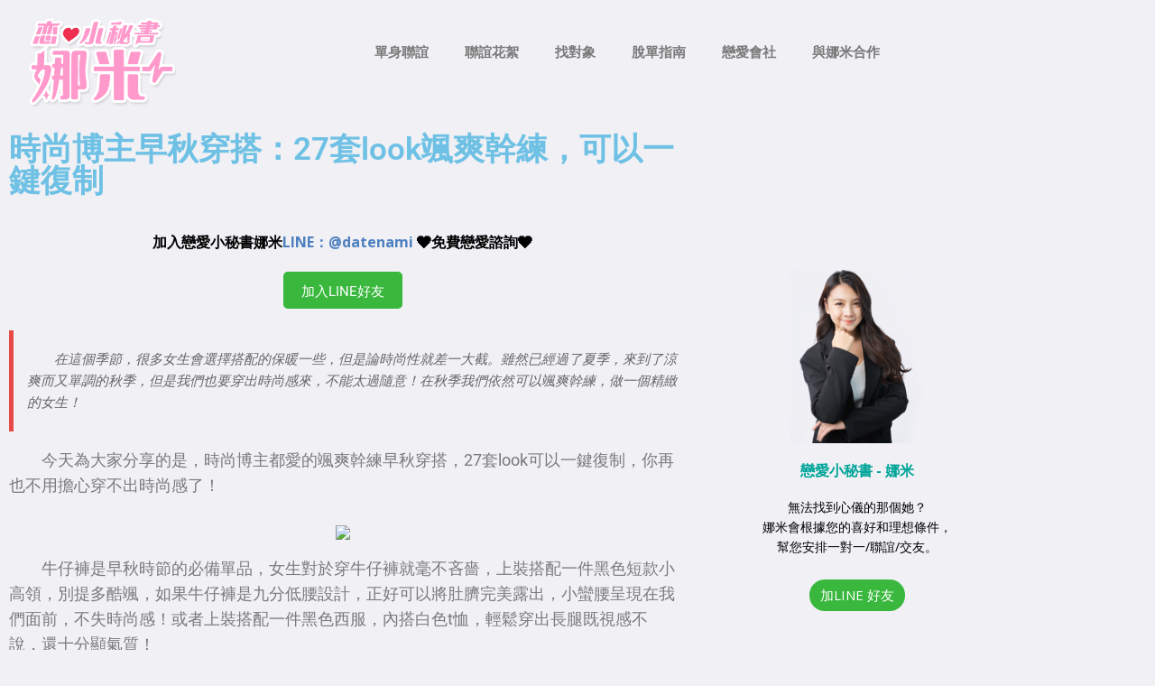

--- FILE ---
content_type: text/html; charset=UTF-8
request_url: https://ek21.com/dating/31221/
body_size: 27336
content:
<!DOCTYPE html>
<html dir="ltr" lang="zh-TW" prefix="og: https://ogp.me/ns#">
<head>
	<meta charset="UTF-8">
	<meta name="viewport" content="width=device-width, initial-scale=1.0, viewport-fit=cover" />		<title>時尚博主早秋穿搭：27套look颯爽幹練，可以一鍵復制 | 戀愛小秘書-娜米｜用數據幫你找對象</title>
	<style>img:is([sizes="auto" i], [sizes^="auto," i]) { contain-intrinsic-size: 3000px 1500px }</style>
	
		<!-- All in One SEO 4.6.0 - aioseo.com -->
		<meta name="description" content="在這個季節，很多女生會選擇搭配的保暖一些，但是論時尚性就差一大截。雖然已經過了夏季，來到了涼爽而又單調的秋" />
		<meta name="robots" content="max-image-preview:large" />
		<meta name="google-site-verification" content="4/WQF1SlAXUJ6ZjTmYYmStSqg3ez6seSTKqKzEUnFyBBCplfzuFLfFXhI" />
		<meta name="keywords" content="穿搭,形象穿搭" />
		<link rel="canonical" href="https://ek21.com/dating/31221/" />
		<meta name="generator" content="All in One SEO (AIOSEO) 4.6.0" />
		<meta property="og:locale" content="zh_TW" />
		<meta property="og:site_name" content="戀愛小秘書-娜米｜用數據幫你找對象 | 我是娜米。我專門解決愛情疑難雜症、安排聯誼活動、提供穿搭建議，以及從單身資料庫中找到與你最速配的對象安排一對一約會。" />
		<meta property="og:type" content="article" />
		<meta property="og:title" content="時尚博主早秋穿搭：27套look颯爽幹練，可以一鍵復制 | 戀愛小秘書-娜米｜用數據幫你找對象" />
		<meta property="og:description" content="在這個季節，很多女生會選擇搭配的保暖一些，但是論時尚性就差一大截。雖然已經過了夏季，來到了涼爽而又單調的秋" />
		<meta property="og:url" content="https://ek21.com/dating/31221/" />
		<meta property="article:published_time" content="2023-03-11T05:31:51+00:00" />
		<meta property="article:modified_time" content="2023-03-11T05:31:51+00:00" />
		<meta property="article:publisher" content="https://www.facebook.com/datenami/" />
		<script type="application/ld+json" class="aioseo-schema">
			{"@context":"https:\/\/schema.org","@graph":[{"@type":"Article","@id":"https:\/\/ek21.com\/dating\/31221\/#article","name":"\u6642\u5c1a\u535a\u4e3b\u65e9\u79cb\u7a7f\u642d\uff1a27\u5957look\u98af\u723d\u5e79\u7df4\uff0c\u53ef\u4ee5\u4e00\u9375\u5fa9\u5236 | \u6200\u611b\u5c0f\u79d8\u66f8-\u5a1c\u7c73\uff5c\u7528\u6578\u64da\u5e6b\u4f60\u627e\u5c0d\u8c61","headline":"\u6642\u5c1a\u535a\u4e3b\u65e9\u79cb\u7a7f\u642d\uff1a27\u5957look\u98af\u723d\u5e79\u7df4\uff0c\u53ef\u4ee5\u4e00\u9375\u5fa9\u5236","author":{"@id":"https:\/\/ek21.com\/dating\/author\/collector\/#author"},"publisher":{"@id":"https:\/\/ek21.com\/dating\/#organization"},"image":{"@type":"ImageObject","url":"http:\/\/p3.pstatp.com\/large\/pgc-image\/3bcfc1ab2c944fb7b328579124d434c7?\/1.jpg","@id":"https:\/\/ek21.com\/dating\/31221\/#articleImage"},"datePublished":"2023-03-11T13:31:51+08:00","dateModified":"2023-03-11T13:31:51+08:00","inLanguage":"zh-TW","mainEntityOfPage":{"@id":"https:\/\/ek21.com\/dating\/31221\/#webpage"},"isPartOf":{"@id":"https:\/\/ek21.com\/dating\/31221\/#webpage"},"articleSection":"\u5f62\u8c61\u7a7f\u642d, \u7a7f\u642d"},{"@type":"BreadcrumbList","@id":"https:\/\/ek21.com\/dating\/31221\/#breadcrumblist","itemListElement":[{"@type":"ListItem","@id":"https:\/\/ek21.com\/dating\/#listItem","position":1,"name":"\u4e3b\u9801"}]},{"@type":"Organization","@id":"https:\/\/ek21.com\/dating\/#organization","name":"\u6200\u611b\u5c0f\u79d8\u66f8-\u5a1c\u7c73\uff5c\u7528\u6578\u64da\u5e6b\u4f60\u627e\u5c0d\u8c61","url":"https:\/\/ek21.com\/dating\/","sameAs":["https:\/\/www.facebook.com\/datenami\/"]},{"@type":"Person","@id":"https:\/\/ek21.com\/dating\/author\/collector\/#author","url":"https:\/\/ek21.com\/dating\/author\/collector\/","name":"\u5a1c\u7c73","image":{"@type":"ImageObject","@id":"https:\/\/ek21.com\/dating\/31221\/#authorImage","url":"https:\/\/ek21.com\/dating\/wp-content\/uploads\/2023\/03\/QQ20230325-121403@2x-150x150.png","width":96,"height":96,"caption":"\u5a1c\u7c73"}},{"@type":"WebPage","@id":"https:\/\/ek21.com\/dating\/31221\/#webpage","url":"https:\/\/ek21.com\/dating\/31221\/","name":"\u6642\u5c1a\u535a\u4e3b\u65e9\u79cb\u7a7f\u642d\uff1a27\u5957look\u98af\u723d\u5e79\u7df4\uff0c\u53ef\u4ee5\u4e00\u9375\u5fa9\u5236 | \u6200\u611b\u5c0f\u79d8\u66f8-\u5a1c\u7c73\uff5c\u7528\u6578\u64da\u5e6b\u4f60\u627e\u5c0d\u8c61","description":"\u5728\u9019\u500b\u5b63\u7bc0\uff0c\u5f88\u591a\u5973\u751f\u6703\u9078\u64c7\u642d\u914d\u7684\u4fdd\u6696\u4e00\u4e9b\uff0c\u4f46\u662f\u8ad6\u6642\u5c1a\u6027\u5c31\u5dee\u4e00\u5927\u622a\u3002\u96d6\u7136\u5df2\u7d93\u904e\u4e86\u590f\u5b63\uff0c\u4f86\u5230\u4e86\u6dbc\u723d\u800c\u53c8\u55ae\u8abf\u7684\u79cb","inLanguage":"zh-TW","isPartOf":{"@id":"https:\/\/ek21.com\/dating\/#website"},"breadcrumb":{"@id":"https:\/\/ek21.com\/dating\/31221\/#breadcrumblist"},"author":{"@id":"https:\/\/ek21.com\/dating\/author\/collector\/#author"},"creator":{"@id":"https:\/\/ek21.com\/dating\/author\/collector\/#author"},"datePublished":"2023-03-11T13:31:51+08:00","dateModified":"2023-03-11T13:31:51+08:00"},{"@type":"WebSite","@id":"https:\/\/ek21.com\/dating\/#website","url":"https:\/\/ek21.com\/dating\/","name":"\u6200\u611b\u5c0f\u79d8\u66f8-\u5a1c\u7c73\uff5c\u7528\u6578\u64da\u5e6b\u4f60\u627e\u5c0d\u8c61","description":"\u6211\u662f\u5a1c\u7c73\u3002\u6211\u5c08\u9580\u89e3\u6c7a\u611b\u60c5\u7591\u96e3\u96dc\u75c7\u3001\u5b89\u6392\u806f\u8abc\u6d3b\u52d5\u3001\u63d0\u4f9b\u7a7f\u642d\u5efa\u8b70\uff0c\u4ee5\u53ca\u5f9e\u55ae\u8eab\u8cc7\u6599\u5eab\u4e2d\u627e\u5230\u8207\u4f60\u6700\u901f\u914d\u7684\u5c0d\u8c61\u5b89\u6392\u4e00\u5c0d\u4e00\u7d04\u6703\u3002","inLanguage":"zh-TW","publisher":{"@id":"https:\/\/ek21.com\/dating\/#organization"}}]}
		</script>
		<!-- All in One SEO -->

<link rel='dns-prefetch' href='//www.googletagmanager.com' />
<link rel='dns-prefetch' href='//fonts.googleapis.com' />
<link rel='dns-prefetch' href='//pagead2.googlesyndication.com' />
<link rel="alternate" type="application/rss+xml" title="訂閱《戀愛小秘書-娜米｜用數據幫你找對象》&raquo; 資訊提供" href="https://ek21.com/dating/feed/" />
<link rel="alternate" type="application/rss+xml" title="訂閱《戀愛小秘書-娜米｜用數據幫你找對象》&raquo; 留言的資訊提供" href="https://ek21.com/dating/comments/feed/" />
<link rel="alternate" type="application/rss+xml" title="訂閱《戀愛小秘書-娜米｜用數據幫你找對象 》&raquo;〈時尚博主早秋穿搭：27套look颯爽幹練，可以一鍵復制〉留言的資訊提供" href="https://ek21.com/dating/31221/feed/" />
<script type="text/javascript">
/* <![CDATA[ */
window._wpemojiSettings = {"baseUrl":"https:\/\/s.w.org\/images\/core\/emoji\/16.0.1\/72x72\/","ext":".png","svgUrl":"https:\/\/s.w.org\/images\/core\/emoji\/16.0.1\/svg\/","svgExt":".svg","source":{"concatemoji":"https:\/\/ek21.com\/dating\/wp-includes\/js\/wp-emoji-release.min.js?ver=6.8.3"}};
/*! This file is auto-generated */
!function(s,n){var o,i,e;function c(e){try{var t={supportTests:e,timestamp:(new Date).valueOf()};sessionStorage.setItem(o,JSON.stringify(t))}catch(e){}}function p(e,t,n){e.clearRect(0,0,e.canvas.width,e.canvas.height),e.fillText(t,0,0);var t=new Uint32Array(e.getImageData(0,0,e.canvas.width,e.canvas.height).data),a=(e.clearRect(0,0,e.canvas.width,e.canvas.height),e.fillText(n,0,0),new Uint32Array(e.getImageData(0,0,e.canvas.width,e.canvas.height).data));return t.every(function(e,t){return e===a[t]})}function u(e,t){e.clearRect(0,0,e.canvas.width,e.canvas.height),e.fillText(t,0,0);for(var n=e.getImageData(16,16,1,1),a=0;a<n.data.length;a++)if(0!==n.data[a])return!1;return!0}function f(e,t,n,a){switch(t){case"flag":return n(e,"\ud83c\udff3\ufe0f\u200d\u26a7\ufe0f","\ud83c\udff3\ufe0f\u200b\u26a7\ufe0f")?!1:!n(e,"\ud83c\udde8\ud83c\uddf6","\ud83c\udde8\u200b\ud83c\uddf6")&&!n(e,"\ud83c\udff4\udb40\udc67\udb40\udc62\udb40\udc65\udb40\udc6e\udb40\udc67\udb40\udc7f","\ud83c\udff4\u200b\udb40\udc67\u200b\udb40\udc62\u200b\udb40\udc65\u200b\udb40\udc6e\u200b\udb40\udc67\u200b\udb40\udc7f");case"emoji":return!a(e,"\ud83e\udedf")}return!1}function g(e,t,n,a){var r="undefined"!=typeof WorkerGlobalScope&&self instanceof WorkerGlobalScope?new OffscreenCanvas(300,150):s.createElement("canvas"),o=r.getContext("2d",{willReadFrequently:!0}),i=(o.textBaseline="top",o.font="600 32px Arial",{});return e.forEach(function(e){i[e]=t(o,e,n,a)}),i}function t(e){var t=s.createElement("script");t.src=e,t.defer=!0,s.head.appendChild(t)}"undefined"!=typeof Promise&&(o="wpEmojiSettingsSupports",i=["flag","emoji"],n.supports={everything:!0,everythingExceptFlag:!0},e=new Promise(function(e){s.addEventListener("DOMContentLoaded",e,{once:!0})}),new Promise(function(t){var n=function(){try{var e=JSON.parse(sessionStorage.getItem(o));if("object"==typeof e&&"number"==typeof e.timestamp&&(new Date).valueOf()<e.timestamp+604800&&"object"==typeof e.supportTests)return e.supportTests}catch(e){}return null}();if(!n){if("undefined"!=typeof Worker&&"undefined"!=typeof OffscreenCanvas&&"undefined"!=typeof URL&&URL.createObjectURL&&"undefined"!=typeof Blob)try{var e="postMessage("+g.toString()+"("+[JSON.stringify(i),f.toString(),p.toString(),u.toString()].join(",")+"));",a=new Blob([e],{type:"text/javascript"}),r=new Worker(URL.createObjectURL(a),{name:"wpTestEmojiSupports"});return void(r.onmessage=function(e){c(n=e.data),r.terminate(),t(n)})}catch(e){}c(n=g(i,f,p,u))}t(n)}).then(function(e){for(var t in e)n.supports[t]=e[t],n.supports.everything=n.supports.everything&&n.supports[t],"flag"!==t&&(n.supports.everythingExceptFlag=n.supports.everythingExceptFlag&&n.supports[t]);n.supports.everythingExceptFlag=n.supports.everythingExceptFlag&&!n.supports.flag,n.DOMReady=!1,n.readyCallback=function(){n.DOMReady=!0}}).then(function(){return e}).then(function(){var e;n.supports.everything||(n.readyCallback(),(e=n.source||{}).concatemoji?t(e.concatemoji):e.wpemoji&&e.twemoji&&(t(e.twemoji),t(e.wpemoji)))}))}((window,document),window._wpemojiSettings);
/* ]]> */
</script>
<link rel='stylesheet' id='formidable-css' href='https://ek21.com/dating/wp-content/plugins/formidable/css/formidableforms.css?ver=49556' type='text/css' media='all' />
<style id='wp-emoji-styles-inline-css' type='text/css'>

	img.wp-smiley, img.emoji {
		display: inline !important;
		border: none !important;
		box-shadow: none !important;
		height: 1em !important;
		width: 1em !important;
		margin: 0 0.07em !important;
		vertical-align: -0.1em !important;
		background: none !important;
		padding: 0 !important;
	}
</style>
<link rel='stylesheet' id='wp-block-library-css' href='https://ek21.com/dating/wp-includes/css/dist/block-library/style.min.css?ver=6.8.3' type='text/css' media='all' />
<style id='classic-theme-styles-inline-css' type='text/css'>
/*! This file is auto-generated */
.wp-block-button__link{color:#fff;background-color:#32373c;border-radius:9999px;box-shadow:none;text-decoration:none;padding:calc(.667em + 2px) calc(1.333em + 2px);font-size:1.125em}.wp-block-file__button{background:#32373c;color:#fff;text-decoration:none}
</style>
<style id='global-styles-inline-css' type='text/css'>
:root{--wp--preset--aspect-ratio--square: 1;--wp--preset--aspect-ratio--4-3: 4/3;--wp--preset--aspect-ratio--3-4: 3/4;--wp--preset--aspect-ratio--3-2: 3/2;--wp--preset--aspect-ratio--2-3: 2/3;--wp--preset--aspect-ratio--16-9: 16/9;--wp--preset--aspect-ratio--9-16: 9/16;--wp--preset--color--black: #000000;--wp--preset--color--cyan-bluish-gray: #abb8c3;--wp--preset--color--white: #ffffff;--wp--preset--color--pale-pink: #f78da7;--wp--preset--color--vivid-red: #cf2e2e;--wp--preset--color--luminous-vivid-orange: #ff6900;--wp--preset--color--luminous-vivid-amber: #fcb900;--wp--preset--color--light-green-cyan: #7bdcb5;--wp--preset--color--vivid-green-cyan: #00d084;--wp--preset--color--pale-cyan-blue: #8ed1fc;--wp--preset--color--vivid-cyan-blue: #0693e3;--wp--preset--color--vivid-purple: #9b51e0;--wp--preset--gradient--vivid-cyan-blue-to-vivid-purple: linear-gradient(135deg,rgba(6,147,227,1) 0%,rgb(155,81,224) 100%);--wp--preset--gradient--light-green-cyan-to-vivid-green-cyan: linear-gradient(135deg,rgb(122,220,180) 0%,rgb(0,208,130) 100%);--wp--preset--gradient--luminous-vivid-amber-to-luminous-vivid-orange: linear-gradient(135deg,rgba(252,185,0,1) 0%,rgba(255,105,0,1) 100%);--wp--preset--gradient--luminous-vivid-orange-to-vivid-red: linear-gradient(135deg,rgba(255,105,0,1) 0%,rgb(207,46,46) 100%);--wp--preset--gradient--very-light-gray-to-cyan-bluish-gray: linear-gradient(135deg,rgb(238,238,238) 0%,rgb(169,184,195) 100%);--wp--preset--gradient--cool-to-warm-spectrum: linear-gradient(135deg,rgb(74,234,220) 0%,rgb(151,120,209) 20%,rgb(207,42,186) 40%,rgb(238,44,130) 60%,rgb(251,105,98) 80%,rgb(254,248,76) 100%);--wp--preset--gradient--blush-light-purple: linear-gradient(135deg,rgb(255,206,236) 0%,rgb(152,150,240) 100%);--wp--preset--gradient--blush-bordeaux: linear-gradient(135deg,rgb(254,205,165) 0%,rgb(254,45,45) 50%,rgb(107,0,62) 100%);--wp--preset--gradient--luminous-dusk: linear-gradient(135deg,rgb(255,203,112) 0%,rgb(199,81,192) 50%,rgb(65,88,208) 100%);--wp--preset--gradient--pale-ocean: linear-gradient(135deg,rgb(255,245,203) 0%,rgb(182,227,212) 50%,rgb(51,167,181) 100%);--wp--preset--gradient--electric-grass: linear-gradient(135deg,rgb(202,248,128) 0%,rgb(113,206,126) 100%);--wp--preset--gradient--midnight: linear-gradient(135deg,rgb(2,3,129) 0%,rgb(40,116,252) 100%);--wp--preset--font-size--small: 13px;--wp--preset--font-size--medium: 20px;--wp--preset--font-size--large: 36px;--wp--preset--font-size--x-large: 42px;--wp--preset--spacing--20: 0.44rem;--wp--preset--spacing--30: 0.67rem;--wp--preset--spacing--40: 1rem;--wp--preset--spacing--50: 1.5rem;--wp--preset--spacing--60: 2.25rem;--wp--preset--spacing--70: 3.38rem;--wp--preset--spacing--80: 5.06rem;--wp--preset--shadow--natural: 6px 6px 9px rgba(0, 0, 0, 0.2);--wp--preset--shadow--deep: 12px 12px 50px rgba(0, 0, 0, 0.4);--wp--preset--shadow--sharp: 6px 6px 0px rgba(0, 0, 0, 0.2);--wp--preset--shadow--outlined: 6px 6px 0px -3px rgba(255, 255, 255, 1), 6px 6px rgba(0, 0, 0, 1);--wp--preset--shadow--crisp: 6px 6px 0px rgba(0, 0, 0, 1);}:where(.is-layout-flex){gap: 0.5em;}:where(.is-layout-grid){gap: 0.5em;}body .is-layout-flex{display: flex;}.is-layout-flex{flex-wrap: wrap;align-items: center;}.is-layout-flex > :is(*, div){margin: 0;}body .is-layout-grid{display: grid;}.is-layout-grid > :is(*, div){margin: 0;}:where(.wp-block-columns.is-layout-flex){gap: 2em;}:where(.wp-block-columns.is-layout-grid){gap: 2em;}:where(.wp-block-post-template.is-layout-flex){gap: 1.25em;}:where(.wp-block-post-template.is-layout-grid){gap: 1.25em;}.has-black-color{color: var(--wp--preset--color--black) !important;}.has-cyan-bluish-gray-color{color: var(--wp--preset--color--cyan-bluish-gray) !important;}.has-white-color{color: var(--wp--preset--color--white) !important;}.has-pale-pink-color{color: var(--wp--preset--color--pale-pink) !important;}.has-vivid-red-color{color: var(--wp--preset--color--vivid-red) !important;}.has-luminous-vivid-orange-color{color: var(--wp--preset--color--luminous-vivid-orange) !important;}.has-luminous-vivid-amber-color{color: var(--wp--preset--color--luminous-vivid-amber) !important;}.has-light-green-cyan-color{color: var(--wp--preset--color--light-green-cyan) !important;}.has-vivid-green-cyan-color{color: var(--wp--preset--color--vivid-green-cyan) !important;}.has-pale-cyan-blue-color{color: var(--wp--preset--color--pale-cyan-blue) !important;}.has-vivid-cyan-blue-color{color: var(--wp--preset--color--vivid-cyan-blue) !important;}.has-vivid-purple-color{color: var(--wp--preset--color--vivid-purple) !important;}.has-black-background-color{background-color: var(--wp--preset--color--black) !important;}.has-cyan-bluish-gray-background-color{background-color: var(--wp--preset--color--cyan-bluish-gray) !important;}.has-white-background-color{background-color: var(--wp--preset--color--white) !important;}.has-pale-pink-background-color{background-color: var(--wp--preset--color--pale-pink) !important;}.has-vivid-red-background-color{background-color: var(--wp--preset--color--vivid-red) !important;}.has-luminous-vivid-orange-background-color{background-color: var(--wp--preset--color--luminous-vivid-orange) !important;}.has-luminous-vivid-amber-background-color{background-color: var(--wp--preset--color--luminous-vivid-amber) !important;}.has-light-green-cyan-background-color{background-color: var(--wp--preset--color--light-green-cyan) !important;}.has-vivid-green-cyan-background-color{background-color: var(--wp--preset--color--vivid-green-cyan) !important;}.has-pale-cyan-blue-background-color{background-color: var(--wp--preset--color--pale-cyan-blue) !important;}.has-vivid-cyan-blue-background-color{background-color: var(--wp--preset--color--vivid-cyan-blue) !important;}.has-vivid-purple-background-color{background-color: var(--wp--preset--color--vivid-purple) !important;}.has-black-border-color{border-color: var(--wp--preset--color--black) !important;}.has-cyan-bluish-gray-border-color{border-color: var(--wp--preset--color--cyan-bluish-gray) !important;}.has-white-border-color{border-color: var(--wp--preset--color--white) !important;}.has-pale-pink-border-color{border-color: var(--wp--preset--color--pale-pink) !important;}.has-vivid-red-border-color{border-color: var(--wp--preset--color--vivid-red) !important;}.has-luminous-vivid-orange-border-color{border-color: var(--wp--preset--color--luminous-vivid-orange) !important;}.has-luminous-vivid-amber-border-color{border-color: var(--wp--preset--color--luminous-vivid-amber) !important;}.has-light-green-cyan-border-color{border-color: var(--wp--preset--color--light-green-cyan) !important;}.has-vivid-green-cyan-border-color{border-color: var(--wp--preset--color--vivid-green-cyan) !important;}.has-pale-cyan-blue-border-color{border-color: var(--wp--preset--color--pale-cyan-blue) !important;}.has-vivid-cyan-blue-border-color{border-color: var(--wp--preset--color--vivid-cyan-blue) !important;}.has-vivid-purple-border-color{border-color: var(--wp--preset--color--vivid-purple) !important;}.has-vivid-cyan-blue-to-vivid-purple-gradient-background{background: var(--wp--preset--gradient--vivid-cyan-blue-to-vivid-purple) !important;}.has-light-green-cyan-to-vivid-green-cyan-gradient-background{background: var(--wp--preset--gradient--light-green-cyan-to-vivid-green-cyan) !important;}.has-luminous-vivid-amber-to-luminous-vivid-orange-gradient-background{background: var(--wp--preset--gradient--luminous-vivid-amber-to-luminous-vivid-orange) !important;}.has-luminous-vivid-orange-to-vivid-red-gradient-background{background: var(--wp--preset--gradient--luminous-vivid-orange-to-vivid-red) !important;}.has-very-light-gray-to-cyan-bluish-gray-gradient-background{background: var(--wp--preset--gradient--very-light-gray-to-cyan-bluish-gray) !important;}.has-cool-to-warm-spectrum-gradient-background{background: var(--wp--preset--gradient--cool-to-warm-spectrum) !important;}.has-blush-light-purple-gradient-background{background: var(--wp--preset--gradient--blush-light-purple) !important;}.has-blush-bordeaux-gradient-background{background: var(--wp--preset--gradient--blush-bordeaux) !important;}.has-luminous-dusk-gradient-background{background: var(--wp--preset--gradient--luminous-dusk) !important;}.has-pale-ocean-gradient-background{background: var(--wp--preset--gradient--pale-ocean) !important;}.has-electric-grass-gradient-background{background: var(--wp--preset--gradient--electric-grass) !important;}.has-midnight-gradient-background{background: var(--wp--preset--gradient--midnight) !important;}.has-small-font-size{font-size: var(--wp--preset--font-size--small) !important;}.has-medium-font-size{font-size: var(--wp--preset--font-size--medium) !important;}.has-large-font-size{font-size: var(--wp--preset--font-size--large) !important;}.has-x-large-font-size{font-size: var(--wp--preset--font-size--x-large) !important;}
:where(.wp-block-post-template.is-layout-flex){gap: 1.25em;}:where(.wp-block-post-template.is-layout-grid){gap: 1.25em;}
:where(.wp-block-columns.is-layout-flex){gap: 2em;}:where(.wp-block-columns.is-layout-grid){gap: 2em;}
:root :where(.wp-block-pullquote){font-size: 1.5em;line-height: 1.6;}
</style>
<link rel='stylesheet' id='crp-public-css' href='https://ek21.com/dating/wp-content/plugins/custom-related-posts/dist/public.css?ver=1.8.1' type='text/css' media='all' />
<link rel='stylesheet' id='ppress-frontend-css' href='https://ek21.com/dating/wp-content/plugins/wp-user-avatar/assets/css/frontend.min.css?ver=4.16.8' type='text/css' media='all' />
<link rel='stylesheet' id='ppress-flatpickr-css' href='https://ek21.com/dating/wp-content/plugins/wp-user-avatar/assets/flatpickr/flatpickr.min.css?ver=4.16.8' type='text/css' media='all' />
<link rel='stylesheet' id='ppress-select2-css' href='https://ek21.com/dating/wp-content/plugins/wp-user-avatar/assets/select2/select2.min.css?ver=6.8.3' type='text/css' media='all' />
<link rel='stylesheet' id='mh-google-fonts-css' href='https://fonts.googleapis.com/css?family=Open+Sans:400,400italic,700,600' type='text/css' media='all' />
<link rel='stylesheet' id='mh-magazine-lite-css' href='https://ek21.com/dating/wp-content/themes/mh-magazine-lite/style.css?ver=2.9.2' type='text/css' media='all' />
<link rel='stylesheet' id='mh-font-awesome-css' href='https://ek21.com/dating/wp-content/themes/mh-magazine-lite/includes/font-awesome.min.css' type='text/css' media='all' />
<link rel='stylesheet' id='elementor-frontend-css' href='https://ek21.com/dating/wp-content/plugins/elementor/assets/css/frontend.min.css?ver=3.34.3' type='text/css' media='all' />
<link rel='stylesheet' id='widget-image-css' href='https://ek21.com/dating/wp-content/plugins/elementor/assets/css/widget-image.min.css?ver=3.34.3' type='text/css' media='all' />
<link rel='stylesheet' id='widget-nav-menu-css' href='https://ek21.com/dating/wp-content/plugins/elementor-pro/assets/css/widget-nav-menu.min.css?ver=3.34.0' type='text/css' media='all' />
<link rel='stylesheet' id='widget-heading-css' href='https://ek21.com/dating/wp-content/plugins/elementor/assets/css/widget-heading.min.css?ver=3.34.3' type='text/css' media='all' />
<link rel='stylesheet' id='widget-social-icons-css' href='https://ek21.com/dating/wp-content/plugins/elementor/assets/css/widget-social-icons.min.css?ver=3.34.3' type='text/css' media='all' />
<link rel='stylesheet' id='e-apple-webkit-css' href='https://ek21.com/dating/wp-content/plugins/elementor/assets/css/conditionals/apple-webkit.min.css?ver=3.34.3' type='text/css' media='all' />
<link rel='stylesheet' id='widget-posts-css' href='https://ek21.com/dating/wp-content/plugins/elementor-pro/assets/css/widget-posts.min.css?ver=3.34.0' type='text/css' media='all' />
<link rel='stylesheet' id='elementor-post-62968-css' href='https://ek21.com/dating/wp-content/uploads/elementor/css/post-62968.css?ver=1769785320' type='text/css' media='all' />
<link rel='stylesheet' id='elementor-post-65334-css' href='https://ek21.com/dating/wp-content/uploads/elementor/css/post-65334.css?ver=1769785320' type='text/css' media='all' />
<link rel='stylesheet' id='elementor-post-65337-css' href='https://ek21.com/dating/wp-content/uploads/elementor/css/post-65337.css?ver=1769785320' type='text/css' media='all' />
<link rel='stylesheet' id='elementor-post-65517-css' href='https://ek21.com/dating/wp-content/uploads/elementor/css/post-65517.css?ver=1769785353' type='text/css' media='all' />
<link rel='stylesheet' id='elementor-gf-local-roboto-css' href='https://ek21.com/dating/wp-content/uploads/elementor/google-fonts/css/roboto.css?ver=1742223379' type='text/css' media='all' />
<link rel='stylesheet' id='elementor-gf-local-robotoslab-css' href='https://ek21.com/dating/wp-content/uploads/elementor/google-fonts/css/robotoslab.css?ver=1742223383' type='text/css' media='all' />
<link rel='stylesheet' id='themewich-shortcodes-css' href='https://ek21.com/dating/wp-content/plugins/themewich-shortcodes/css/themewich-shortcodes.css?ver=6.8.3' type='text/css' media='all' />
<script type="text/javascript" src="https://ek21.com/dating/wp-includes/js/jquery/jquery.min.js?ver=3.7.1" id="jquery-core-js"></script>
<script type="text/javascript" src="https://ek21.com/dating/wp-includes/js/jquery/jquery-migrate.min.js?ver=3.4.1" id="jquery-migrate-js"></script>
<script type="text/javascript" src="https://ek21.com/dating/wp-content/plugins/themewich-shortcodes/js/modernizr.min.js?ver=2.8.2" id="modernizr-js"></script>
<script type="text/javascript" src="https://ek21.com/dating/wp-content/plugins/wp-user-avatar/assets/flatpickr/flatpickr.min.js?ver=4.16.8" id="ppress-flatpickr-js"></script>
<script type="text/javascript" src="https://ek21.com/dating/wp-content/plugins/wp-user-avatar/assets/select2/select2.min.js?ver=4.16.8" id="ppress-select2-js"></script>
<script type="text/javascript" src="https://ek21.com/dating/wp-content/themes/mh-magazine-lite/js/scripts.js?ver=2.9.2" id="mh-scripts-js"></script>

<!-- Google tag (gtag.js) snippet added by Site Kit -->

<!-- Google Analytics snippet added by Site Kit -->
<script type="text/javascript" src="https://www.googletagmanager.com/gtag/js?id=G-LEJY13FZXY" id="google_gtagjs-js" async></script>
<script type="text/javascript" id="google_gtagjs-js-after">
/* <![CDATA[ */
window.dataLayer = window.dataLayer || [];function gtag(){dataLayer.push(arguments);}
gtag("set","linker",{"domains":["ek21.com"]});
gtag("js", new Date());
gtag("set", "developer_id.dZTNiMT", true);
gtag("config", "G-LEJY13FZXY");
/* ]]> */
</script>

<!-- End Google tag (gtag.js) snippet added by Site Kit -->
<link rel="https://api.w.org/" href="https://ek21.com/dating/wp-json/" /><link rel="alternate" title="JSON" type="application/json" href="https://ek21.com/dating/wp-json/wp/v2/posts/31221" /><link rel="EditURI" type="application/rsd+xml" title="RSD" href="https://ek21.com/dating/xmlrpc.php?rsd" />
<meta name="generator" content="WordPress 6.8.3" />
<link rel='shortlink' href='https://ek21.com/dating/?p=31221' />
<link rel="alternate" title="oEmbed (JSON)" type="application/json+oembed" href="https://ek21.com/dating/wp-json/oembed/1.0/embed?url=https%3A%2F%2Fek21.com%2Fdating%2F31221%2F" />
<link rel="alternate" title="oEmbed (XML)" type="text/xml+oembed" href="https://ek21.com/dating/wp-json/oembed/1.0/embed?url=https%3A%2F%2Fek21.com%2Fdating%2F31221%2F&#038;format=xml" />
<meta name="generator" content="Site Kit by Google 1.124.0" /><!--[if lt IE 9]>
<script src="https://ek21.com/dating/wp-content/themes/mh-magazine-lite/js/css3-mediaqueries.js"></script>
<![endif]-->

<!-- Google AdSense meta tags added by Site Kit -->
<meta name="google-adsense-platform-account" content="ca-host-pub-2644536267352236">
<meta name="google-adsense-platform-domain" content="sitekit.withgoogle.com">
<!-- End Google AdSense meta tags added by Site Kit -->
<meta name="generator" content="Elementor 3.34.3; features: e_font_icon_svg, additional_custom_breakpoints; settings: css_print_method-external, google_font-enabled, font_display-swap">
			<style>
				.e-con.e-parent:nth-of-type(n+4):not(.e-lazyloaded):not(.e-no-lazyload),
				.e-con.e-parent:nth-of-type(n+4):not(.e-lazyloaded):not(.e-no-lazyload) * {
					background-image: none !important;
				}
				@media screen and (max-height: 1024px) {
					.e-con.e-parent:nth-of-type(n+3):not(.e-lazyloaded):not(.e-no-lazyload),
					.e-con.e-parent:nth-of-type(n+3):not(.e-lazyloaded):not(.e-no-lazyload) * {
						background-image: none !important;
					}
				}
				@media screen and (max-height: 640px) {
					.e-con.e-parent:nth-of-type(n+2):not(.e-lazyloaded):not(.e-no-lazyload),
					.e-con.e-parent:nth-of-type(n+2):not(.e-lazyloaded):not(.e-no-lazyload) * {
						background-image: none !important;
					}
				}
			</style>
			
<!-- Google AdSense snippet added by Site Kit -->
<script type="text/javascript" async="async" src="https://pagead2.googlesyndication.com/pagead/js/adsbygoogle.js?client=ca-pub-5281703022084831&amp;host=ca-host-pub-2644536267352236" crossorigin="anonymous"></script>

<!-- End Google AdSense snippet added by Site Kit -->

<!-- Google Tag Manager snippet added by Site Kit -->
<script type="text/javascript">
/* <![CDATA[ */

			( function( w, d, s, l, i ) {
				w[l] = w[l] || [];
				w[l].push( {'gtm.start': new Date().getTime(), event: 'gtm.js'} );
				var f = d.getElementsByTagName( s )[0],
					j = d.createElement( s ), dl = l != 'dataLayer' ? '&l=' + l : '';
				j.async = true;
				j.src = 'https://www.googletagmanager.com/gtm.js?id=' + i + dl;
				f.parentNode.insertBefore( j, f );
			} )( window, document, 'script', 'dataLayer', 'GTM-TWKGRMM' );
			
/* ]]> */
</script>

<!-- End Google Tag Manager snippet added by Site Kit -->
<link rel="icon" href="https://ek21.com/dating/wp-content/uploads/2024/03/cropped-20230714_娜米logo（無背景）-32x32.png" sizes="32x32" />
<link rel="icon" href="https://ek21.com/dating/wp-content/uploads/2024/03/cropped-20230714_娜米logo（無背景）-192x192.png" sizes="192x192" />
<link rel="apple-touch-icon" href="https://ek21.com/dating/wp-content/uploads/2024/03/cropped-20230714_娜米logo（無背景）-180x180.png" />
<meta name="msapplication-TileImage" content="https://ek21.com/dating/wp-content/uploads/2024/03/cropped-20230714_娜米logo（無背景）-270x270.png" />
		<style type="text/css" id="wp-custom-css">
			.post-up-words:hover {
  color: red;
}
.post-up-button:hover {
  color: red;
}

.sidebar-up-button:hover {
  color: red;
}
/* 将文章中的链接设为蓝色 */
.code-block a {
	color: blue !important;
}
		</style>
		</head>
<body class="wp-singular post-template-default single single-post postid-31221 single-format-standard wp-theme-mh-magazine-lite mh-right-sb elementor-default elementor-template-full-width elementor-kit-62968 elementor-page-65517">
		<!-- Google Tag Manager (noscript) snippet added by Site Kit -->
		<noscript>
			<iframe src="https://www.googletagmanager.com/ns.html?id=GTM-TWKGRMM" height="0" width="0" style="display:none;visibility:hidden"></iframe>
		</noscript>
		<!-- End Google Tag Manager (noscript) snippet added by Site Kit -->
				<header data-elementor-type="header" data-elementor-id="65334" class="elementor elementor-65334 elementor-location-header" data-elementor-post-type="elementor_library">
					<section class="elementor-section elementor-top-section elementor-element elementor-element-1e93c525 elementor-section-boxed elementor-section-height-default elementor-section-height-default" data-id="1e93c525" data-element_type="section">
						<div class="elementor-container elementor-column-gap-default">
					<div class="elementor-column elementor-col-33 elementor-top-column elementor-element elementor-element-46ad726e" data-id="46ad726e" data-element_type="column">
			<div class="elementor-widget-wrap elementor-element-populated">
						<div class="elementor-element elementor-element-46dc9a96 elementor-widget__width-auto elementor-widget-mobile__width-initial elementor-widget elementor-widget-image" data-id="46dc9a96" data-element_type="widget" data-widget_type="image.default">
																<a href="https://ek21.com/dating">
							<img width="289" height="172" src="https://ek21.com/dating/wp-content/uploads/2023/04/logo-e1710929001707.png" class="attachment-full size-full wp-image-71672" alt="" />								</a>
															</div>
					</div>
		</div>
				<div class="elementor-column elementor-col-66 elementor-top-column elementor-element elementor-element-c23b03a" data-id="c23b03a" data-element_type="column">
			<div class="elementor-widget-wrap elementor-element-populated">
						<div class="elementor-element elementor-element-2c3a41d elementor-nav-menu__align-center elementor-nav-menu--dropdown-mobile elementor-widget__width-initial elementor-nav-menu--stretch elementor-nav-menu__text-align-aside elementor-nav-menu--toggle elementor-nav-menu--burger elementor-widget elementor-widget-nav-menu" data-id="2c3a41d" data-element_type="widget" data-settings="{&quot;full_width&quot;:&quot;stretch&quot;,&quot;layout&quot;:&quot;horizontal&quot;,&quot;submenu_icon&quot;:{&quot;value&quot;:&quot;&lt;svg aria-hidden=\&quot;true\&quot; class=\&quot;e-font-icon-svg e-fas-caret-down\&quot; viewBox=\&quot;0 0 320 512\&quot; xmlns=\&quot;http:\/\/www.w3.org\/2000\/svg\&quot;&gt;&lt;path d=\&quot;M31.3 192h257.3c17.8 0 26.7 21.5 14.1 34.1L174.1 354.8c-7.8 7.8-20.5 7.8-28.3 0L17.2 226.1C4.6 213.5 13.5 192 31.3 192z\&quot;&gt;&lt;\/path&gt;&lt;\/svg&gt;&quot;,&quot;library&quot;:&quot;fa-solid&quot;},&quot;toggle&quot;:&quot;burger&quot;}" data-widget_type="nav-menu.default">
								<nav aria-label="選單" class="elementor-nav-menu--main elementor-nav-menu__container elementor-nav-menu--layout-horizontal e--pointer-underline e--animation-fade">
				<ul id="menu-1-2c3a41d" class="elementor-nav-menu"><li class="menu-item menu-item-type-post_type menu-item-object-page menu-item-68811"><a href="https://ek21.com/dating/party/" class="elementor-item">單身聯誼</a></li>
<li class="menu-item menu-item-type-taxonomy menu-item-object-category menu-item-66149"><a href="https://ek21.com/dating/category/event/" class="elementor-item">聯誼花絮</a></li>
<li class="menu-item menu-item-type-post_type menu-item-object-page menu-item-69318"><a href="https://ek21.com/dating/match/" class="elementor-item">找對象</a></li>
<li class="menu-item menu-item-type-taxonomy menu-item-object-category menu-item-65386"><a href="https://ek21.com/dating/category/love/" class="elementor-item">脫單指南</a></li>
<li class="menu-item menu-item-type-post_type menu-item-object-page menu-item-68992"><a href="https://ek21.com/dating/podcast/" class="elementor-item">戀愛會社</a></li>
<li class="menu-item menu-item-type-post_type menu-item-object-page menu-item-65929"><a href="https://ek21.com/dating/about/" class="elementor-item">與娜米合作</a></li>
</ul>			</nav>
					<div class="elementor-menu-toggle" role="button" tabindex="0" aria-label="選單切換" aria-expanded="false">
			<svg aria-hidden="true" role="presentation" class="elementor-menu-toggle__icon--open e-font-icon-svg e-fas-bars" viewBox="0 0 448 512" xmlns="http://www.w3.org/2000/svg"><path d="M16 132h416c8.837 0 16-7.163 16-16V76c0-8.837-7.163-16-16-16H16C7.163 60 0 67.163 0 76v40c0 8.837 7.163 16 16 16zm0 160h416c8.837 0 16-7.163 16-16v-40c0-8.837-7.163-16-16-16H16c-8.837 0-16 7.163-16 16v40c0 8.837 7.163 16 16 16zm0 160h416c8.837 0 16-7.163 16-16v-40c0-8.837-7.163-16-16-16H16c-8.837 0-16 7.163-16 16v40c0 8.837 7.163 16 16 16z"></path></svg><svg aria-hidden="true" role="presentation" class="elementor-menu-toggle__icon--close e-font-icon-svg e-eicon-close" viewBox="0 0 1000 1000" xmlns="http://www.w3.org/2000/svg"><path d="M742 167L500 408 258 167C246 154 233 150 217 150 196 150 179 158 167 167 154 179 150 196 150 212 150 229 154 242 171 254L408 500 167 742C138 771 138 800 167 829 196 858 225 858 254 829L496 587 738 829C750 842 767 846 783 846 800 846 817 842 829 829 842 817 846 804 846 783 846 767 842 750 829 737L588 500 833 258C863 229 863 200 833 171 804 137 775 137 742 167Z"></path></svg>		</div>
					<nav class="elementor-nav-menu--dropdown elementor-nav-menu__container" aria-hidden="true">
				<ul id="menu-2-2c3a41d" class="elementor-nav-menu"><li class="menu-item menu-item-type-post_type menu-item-object-page menu-item-68811"><a href="https://ek21.com/dating/party/" class="elementor-item" tabindex="-1">單身聯誼</a></li>
<li class="menu-item menu-item-type-taxonomy menu-item-object-category menu-item-66149"><a href="https://ek21.com/dating/category/event/" class="elementor-item" tabindex="-1">聯誼花絮</a></li>
<li class="menu-item menu-item-type-post_type menu-item-object-page menu-item-69318"><a href="https://ek21.com/dating/match/" class="elementor-item" tabindex="-1">找對象</a></li>
<li class="menu-item menu-item-type-taxonomy menu-item-object-category menu-item-65386"><a href="https://ek21.com/dating/category/love/" class="elementor-item" tabindex="-1">脫單指南</a></li>
<li class="menu-item menu-item-type-post_type menu-item-object-page menu-item-68992"><a href="https://ek21.com/dating/podcast/" class="elementor-item" tabindex="-1">戀愛會社</a></li>
<li class="menu-item menu-item-type-post_type menu-item-object-page menu-item-65929"><a href="https://ek21.com/dating/about/" class="elementor-item" tabindex="-1">與娜米合作</a></li>
</ul>			</nav>
						</div>
					</div>
		</div>
					</div>
		</section>
				</header>
				<div data-elementor-type="single-post" data-elementor-id="65517" class="elementor elementor-65517 elementor-location-single post-31221 post type-post status-publish format-standard hentry category-fashion tag-31" data-elementor-post-type="elementor_library">
					<section class="elementor-section elementor-top-section elementor-element elementor-element-e0b6870 elementor-section-boxed elementor-section-height-default elementor-section-height-default" data-id="e0b6870" data-element_type="section">
						<div class="elementor-container elementor-column-gap-default">
					<div class="elementor-column elementor-col-66 elementor-top-column elementor-element elementor-element-fee9ac2" data-id="fee9ac2" data-element_type="column">
			<div class="elementor-widget-wrap elementor-element-populated">
						<div class="elementor-element elementor-element-ceaedcc elementor-widget elementor-widget-theme-post-title elementor-page-title elementor-widget-heading" data-id="ceaedcc" data-element_type="widget" data-widget_type="theme-post-title.default">
					<h1 class="elementor-heading-title elementor-size-default">時尚博主早秋穿搭：27套look颯爽幹練，可以一鍵復制</h1>				</div>
				<div class="elementor-element elementor-element-2b4753b elementor-widget elementor-widget-theme-post-content" data-id="2b4753b" data-element_type="widget" data-widget_type="theme-post-content.default">
					<div class='code-block code-block-3' style='margin: 8px auto; text-align: center; display: block; clear: both;'>
<a href="https://lin.ee/iweaTucb" target="_blank" class="post-up-words" rel="noopener noreferrer"><h5 style="margin-top:20px; text-align: center;" class="post-up-words">加入戀愛小秘書娜米<font color="#4d80bf">LINE：@datenami</font> ❤免費戀愛諮詢❤</h5></a>
<p style="margin:30px 0; text-align: center;">
<a style="padding: 10px 20px; border-radius: 5px; background-color: #39b83d; text-decoration: none;" href="https://lin.ee/iweaTucb" target="_blank" rel="noopener" class="post-up-button"><span style="color: #ffffff;">
<span style="font-family: inherit; font-size: 15px;" class="post-up-button" >加入LINE好友</span></span></a></p></div>
<blockquote>
<p>　　在這個季節，很多女生會選擇搭配的保暖一些，但是論時尚性就差一大截。雖然已經過了夏季，來到了涼爽而又單調的秋季，但是我們也要穿出時尚感來，不能太過隨意！在秋季我們依然可以颯爽幹練，做一個精緻的女生！</p>
</blockquote>
<p>　　今天為大家分享的是，時尚博主都愛的颯爽幹練早秋穿搭，27套look可以一鍵復制，你再也不用擔心穿不出時尚感了！</p>
<p align="center"><img decoding="async" src="http://p3.pstatp.com/large/pgc-image/3bcfc1ab2c944fb7b328579124d434c7?/1.jpg" border="0"></p>
<p>　　牛仔褲是早秋時節的必備單品，女生對於穿牛仔褲就毫不吝嗇，上裝搭配一件黑色短款小高領，別提多酷颯，如果牛仔褲是九分低腰設計，正好可以將肚臍完美露出，小蠻腰呈現在我們面前，不失時尚感！或者上裝搭配一件黑色西服，內搭白色t恤，輕鬆穿出長腿既視感不說，還十分顯氣質！</p>
<p align="center"><img decoding="async" src="http://p3.pstatp.com/large/pgc-image/f6ed906314c243bb9d6cddc72cdab6a9?/1.jpg" border="0"></p>
<p>　　一提到牛仔褲，可能每個人都會很興奮，畢竟這麼一件經典的單品，不管在什麼季節，搭配什麼look，它都可以駕馭的遊刃有餘，可以說牛仔褲算是衣服圈里的百搭精品！特別是九分的小腳牛仔褲，能夠修飾小腿線條，看起來顯高顯瘦，不管是搭配西服，還是針織t恤，都可以穿出獨立自信而又酷颯的氣質！</p>
<p align="center"><img decoding="async" src="http://p1.pstatp.com/large/pgc-image/fb46a3b423584c2782bf16e04d8b2e1f?/1.jpg" border="0"></p>
<p>　　所以說牛仔褲早就已經被時尚博主們收集，成為了讓人不能拒絕的服裝。除了小腳牛仔褲，還有直筒型牛仔褲，西裝和牛仔褂就是它的最好伴侶。而白色或者米色的哈倫褲，也可以在早秋成為牛仔褲的替代品！所謂「上寬下窄」的褲型，既可以修飾腿型，又能輕鬆遮肉，搭配西裝，絕對可以穿出成熟感的氣質來！</p>
<p align="center"><img decoding="async" src="http://p1.pstatp.com/large/pgc-image/6780c1d4bdf248a7a165c4538da10a1e?/1.jpg" border="0"></p>
<p>　　然後我們在看說說小黑褲吧！除了下裝的牛仔褲，上裝風衣也是這個季節不能錯過的單品！內搭小開衫，並且將小開衫塞進褲子里穿，內搭外穿都很方便，時尚又優雅。下半身直接搭配一條小黑褲，顯高顯瘦的同時，又非常酷颯，風衣一穿，行走間自帶模特般的氣質！</p>
<p align="center"><img decoding="async" src="http://p3.pstatp.com/large/pgc-image/9be1fa6bad9d4ee1949160ac492b9a14?/1.jpg" border="0"></p>
<p>　　小黑褲既可以替代牛仔褲成為外穿的單品，同樣也可以替代打底褲，作為內穿的法寶，例如搭配一件長靴！不過上圖的女生是用小黑褲作為外穿，搭配了西裝，黑或白都可以與萬能的小黑褲匹配，穿出優雅而又知性的氣質，也是時髦精們不能錯過的3款look！</p>
<p align="center"><img decoding="async" src="http://p3.pstatp.com/large/pgc-image/6c0f292c0d6f4a12a804932082299745?/1.jpg" border="0"></p>
<p>　　而且女生也的確會穿，上裝一件開衫或者毛衣，還可以外搭一件墨綠風衣，下裝搭配一條小黑褲，高級又酷颯，分分鐘穿出超模的氣質！或者白色九分褲搭配西服風衣，內搭黑色t恤，實在是充滿了時尚感和幹練的個性，讓人喜歡得不得了！</p>
<p align="center"><img decoding="async" src="http://p3.pstatp.com/large/pgc-image/0b2943aa722d4546b3db93a8195ae163?/1.jpg" border="0"></p>
<p>　　下面再為大家分享幾款時尚博主的下裝失蹤look，也就是我們常說的省布料，沒有了褲子的束縛，將雙腿展現在外，首先一定是對自己纖細的長腿，有著自信和勇氣！這也比較適合高個子女生，秋季大膽露出美腿，絕對是不失時尚感的！可以像女生這樣，上裝搭配一件開衫或毛衣，內搭外穿都不錯，同時也可以外搭一件長款風衣，大氣又高貴，下裝搭配一條黑色超短裙，輕鬆打造出下衣失蹤的既視感，長腿露出，顯高顯瘦顯氣質！</p>
<p align="center"><img decoding="async" src="http://p1.pstatp.com/large/pgc-image/ec2a183ac44d4e9ca0bd528258022a2c?/1.jpg" border="0"></p>
<p>　　超短褲也可以完全替代超短裙來搭配，如果說超短裙給我們的感覺是女生味十足，多少帶點甜美感，那麼超短褲給我們的感覺就是動感和酷颯！上裝搭配衛衣風衣西裝，都能夠輕鬆駕馭，在這個秋季的街道上，走出六親不認的步伐！所以不管是搭配超短褲還是超短裙，下衣失蹤的look最容易做到不說，還十分高級耐看！</p>
<p align="center"><img decoding="async" src="http://p3.pstatp.com/large/pgc-image/6e93e825d0ae46e9b23b9810a029aab3?/1.jpg" border="0"></p>
<p>　　時尚博主早秋穿搭：27套look颯爽幹練，可以一鍵復制！換季的時刻，我們不僅有甜美風、復古風，我們還可以像女生這樣，穿出酷颯的風格，一定會成為街道上一道靚麗的風景線！不會穿沒關係，照著來就是了。</p>
<p>　　<strong>聲明：文字原創，未經同意，不得轉載。圖片源於網路，如有侵權，請聯絡刪除。</strong></p></p>
<div class='code-block code-block-4' style='margin: 8px auto; text-align: center; display: block; clear: both;'>
<p style="margin:30px 0; text-align: center;">
<a style="padding: 10px 20px; border-radius: 5px; background-color: #39b83d; text-decoration: none;" href="https://lin.ee/iweaTucb" target="_blank" rel="noopener" class="post-up-button"><span style="color: #ffffff;">
<span style="font-family: inherit; font-size: 15px;" class="post-up-button" >我想參加活動</span></span></a></p>
<a href="https://lin.ee/iweaTucb" target="_blank" class="post-up-words" rel="noopener noreferrer"><h5 style="margin-top:20px; text-align: center;" class="post-up-words">加入戀愛小秘書娜米<font color="#4d80bf">LINE：@datenami</font> ❤免費戀愛諮詢❤</h5></a></div>
<div class='code-block code-block-6' style='margin: 8px auto; text-align: center; display: block; clear: both;'>
<a href="https://lin.ee/iweaTucb" target="_blank"><img fetchpriority="high" src="https://ek21.com/dating/wp-content/uploads/2023/09/宅家女孩-帶按鈕-03-黃小姐.jpg" width="500" height="380"/></a></div>
<div class='code-block code-block-8' style='margin: 8px 0; clear: both;'>
<iframe src="https://www.facebook.com/plugins/page.php?href=https%3A%2F%2Fwww.facebook.com%2Fdatenami%2F&tabs=timeline&width=500&height=500&small_header=true&adapt_container_width=true&hide_cover=true&show_facepile=true&appId=1732592083595067" width="500" height="500" style="border:none;overflow:hidden" scrolling="no" frameborder="0" allowfullscreen="true" allow="autoplay; clipboard-write; encrypted-media; picture-in-picture; web-share"></iframe></div>
<!-- CONTENT END 1 -->
				</div>
				<div class="elementor-element elementor-element-5324456 elementor-widget elementor-widget-heading" data-id="5324456" data-element_type="widget" data-widget_type="heading.default">
					<h2 class="elementor-heading-title elementor-size-default">單身優質女會員：</h2>				</div>
				<div class="elementor-element elementor-element-5e42cfd elementor-grid-3 elementor-grid-tablet-2 elementor-grid-mobile-1 elementor-posts--thumbnail-top elementor-widget elementor-widget-posts" data-id="5e42cfd" data-element_type="widget" data-settings="{&quot;classic_columns&quot;:&quot;3&quot;,&quot;classic_columns_tablet&quot;:&quot;2&quot;,&quot;classic_columns_mobile&quot;:&quot;1&quot;,&quot;classic_row_gap&quot;:{&quot;unit&quot;:&quot;px&quot;,&quot;size&quot;:35,&quot;sizes&quot;:[]},&quot;classic_row_gap_tablet&quot;:{&quot;unit&quot;:&quot;px&quot;,&quot;size&quot;:&quot;&quot;,&quot;sizes&quot;:[]},&quot;classic_row_gap_mobile&quot;:{&quot;unit&quot;:&quot;px&quot;,&quot;size&quot;:&quot;&quot;,&quot;sizes&quot;:[]}}" data-widget_type="posts.classic">
				<div class="elementor-widget-container">
							<div class="elementor-posts-container elementor-posts elementor-posts--skin-classic elementor-grid" role="list">
				<article class="elementor-post elementor-grid-item post-72311 post type-post status-publish format-standard has-post-thumbnail hentry category-girls category-blog tag-350" role="listitem">
				<a class="elementor-post__thumbnail__link" href="https://ek21.com/dating/72311/" tabindex="-1" target=&quot;_blank&quot;>
			<div class="elementor-post__thumbnail"><img width="205" height="300" src="https://ek21.com/dating/wp-content/uploads/2024/07/圖片_20240705161359-205x300.jpg" class="attachment-medium size-medium wp-image-72313" alt="" /></div>
		</a>
				<div class="elementor-post__text">
				<h3 class="elementor-post__title">
			<a href="https://ek21.com/dating/72311/" target=&quot;_blank&quot;>
				吳小姐  會說話的眼睛靈巧動人			</a>
		</h3>
		
		<a class="elementor-post__read-more" href="https://ek21.com/dating/72311/" aria-label="Read more about 吳小姐  會說話的眼睛靈巧動人" tabindex="-1" target="_blank">
			認識她 »		</a>

				</div>
				</article>
				<article class="elementor-post elementor-grid-item post-63100 post type-post status-publish format-standard has-post-thumbnail hentry category-girls" role="listitem">
				<a class="elementor-post__thumbnail__link" href="https://ek21.com/dating/63100/" tabindex="-1" target=&quot;_blank&quot;>
			<div class="elementor-post__thumbnail"><img loading="lazy" width="225" height="300" src="https://ek21.com/dating/wp-content/uploads/2023/03/1678015240756-225x300.jpg" class="attachment-medium size-medium wp-image-63101" alt="" /></div>
		</a>
				<div class="elementor-post__text">
				<h3 class="elementor-post__title">
			<a href="https://ek21.com/dating/63100/" target=&quot;_blank&quot;>
				找對象-林小姐 B型 156公分 活潑大方 業務人員 喜歡美食 不喜歡囉哩囉嗦的人			</a>
		</h3>
		
		<a class="elementor-post__read-more" href="https://ek21.com/dating/63100/" aria-label="Read more about 找對象-林小姐 B型 156公分 活潑大方 業務人員 喜歡美食 不喜歡囉哩囉嗦的人" tabindex="-1" target="_blank">
			認識她 »		</a>

				</div>
				</article>
				<article class="elementor-post elementor-grid-item post-70706 post type-post status-publish format-standard has-post-thumbnail hentry category-girls" role="listitem">
				<a class="elementor-post__thumbnail__link" href="https://ek21.com/dating/70706/" tabindex="-1" target=&quot;_blank&quot;>
			<div class="elementor-post__thumbnail"><img loading="lazy" width="198" height="300" src="https://ek21.com/dating/wp-content/uploads/2023/09/188283_0-198x300.jpg" class="attachment-medium size-medium wp-image-70707" alt="" /></div>
		</a>
				<div class="elementor-post__text">
				<h3 class="elementor-post__title">
			<a href="https://ek21.com/dating/70706/" target=&quot;_blank&quot;>
				林小姐  幼教園長 *羽球高手* 有人要跟我PK嗎			</a>
		</h3>
		
		<a class="elementor-post__read-more" href="https://ek21.com/dating/70706/" aria-label="Read more about 林小姐  幼教園長 *羽球高手* 有人要跟我PK嗎" tabindex="-1" target="_blank">
			認識她 »		</a>

				</div>
				</article>
				<article class="elementor-post elementor-grid-item post-66716 post type-post status-publish format-standard has-post-thumbnail hentry category-girls" role="listitem">
				<a class="elementor-post__thumbnail__link" href="https://ek21.com/dating/66716/" tabindex="-1" target=&quot;_blank&quot;>
			<div class="elementor-post__thumbnail"><img loading="lazy" width="260" height="300" src="https://ek21.com/dating/wp-content/uploads/2023/07/164854-260x300.jpg" class="attachment-medium size-medium wp-image-66298" alt="" /></div>
		</a>
				<div class="elementor-post__text">
				<h3 class="elementor-post__title">
			<a href="https://ek21.com/dating/66716/" target=&quot;_blank&quot;>
				找對象-紀小姐 B型 156分 秀氣無邪的臉龐 像與世無爭的小女人 玲瓏有緻			</a>
		</h3>
		
		<a class="elementor-post__read-more" href="https://ek21.com/dating/66716/" aria-label="Read more about 找對象-紀小姐 B型 156分 秀氣無邪的臉龐 像與世無爭的小女人 玲瓏有緻" tabindex="-1" target="_blank">
			認識她 »		</a>

				</div>
				</article>
				<article class="elementor-post elementor-grid-item post-63326 post type-post status-publish format-standard has-post-thumbnail hentry category-girls" role="listitem">
				<a class="elementor-post__thumbnail__link" href="https://ek21.com/dating/63326/" tabindex="-1" target=&quot;_blank&quot;>
			<div class="elementor-post__thumbnail"><img loading="lazy" width="300" height="247" src="https://ek21.com/dating/wp-content/uploads/2023/03/1678318628454-300x247.jpg" class="attachment-medium size-medium wp-image-63327" alt="" /></div>
		</a>
				<div class="elementor-post__text">
				<h3 class="elementor-post__title">
			<a href="https://ek21.com/dating/63326/" target=&quot;_blank&quot;>
				找對象-陳小姐 O型 163公分 甜美清純 楚楚動人 服飾飾品銷售 選貨很精准			</a>
		</h3>
		
		<a class="elementor-post__read-more" href="https://ek21.com/dating/63326/" aria-label="Read more about 找對象-陳小姐 O型 163公分 甜美清純 楚楚動人 服飾飾品銷售 選貨很精准" tabindex="-1" target="_blank">
			認識她 »		</a>

				</div>
				</article>
				<article class="elementor-post elementor-grid-item post-66730 post type-post status-publish format-standard has-post-thumbnail hentry category-girls" role="listitem">
				<a class="elementor-post__thumbnail__link" href="https://ek21.com/dating/66730/" tabindex="-1" target=&quot;_blank&quot;>
			<div class="elementor-post__thumbnail"><img loading="lazy" width="260" height="300" src="https://ek21.com/dating/wp-content/uploads/2023/07/1363-260x300.jpg" class="attachment-medium size-medium wp-image-68722" alt="" /></div>
		</a>
				<div class="elementor-post__text">
				<h3 class="elementor-post__title">
			<a href="https://ek21.com/dating/66730/" target=&quot;_blank&quot;>
				找對象-周小姐 O型 156 公分 家中開餐飲小吃 在家幫忙 煮飯燒菜一流			</a>
		</h3>
		
		<a class="elementor-post__read-more" href="https://ek21.com/dating/66730/" aria-label="Read more about 找對象-周小姐 O型 156 公分 家中開餐飲小吃 在家幫忙 煮飯燒菜一流" tabindex="-1" target="_blank">
			認識她 »		</a>

				</div>
				</article>
				</div>
		
						</div>
				</div>
				<div class="elementor-element elementor-element-aa7cdc2 elementor-widget elementor-widget-heading" data-id="aa7cdc2" data-element_type="widget" data-widget_type="heading.default">
					<h2 class="elementor-heading-title elementor-size-default">男生單身優質會員：</h2>				</div>
				<div class="elementor-element elementor-element-0508b8f elementor-grid-3 elementor-grid-tablet-2 elementor-grid-mobile-1 elementor-posts--thumbnail-top elementor-widget elementor-widget-posts" data-id="0508b8f" data-element_type="widget" data-settings="{&quot;classic_columns&quot;:&quot;3&quot;,&quot;classic_columns_tablet&quot;:&quot;2&quot;,&quot;classic_columns_mobile&quot;:&quot;1&quot;,&quot;classic_row_gap&quot;:{&quot;unit&quot;:&quot;px&quot;,&quot;size&quot;:35,&quot;sizes&quot;:[]},&quot;classic_row_gap_tablet&quot;:{&quot;unit&quot;:&quot;px&quot;,&quot;size&quot;:&quot;&quot;,&quot;sizes&quot;:[]},&quot;classic_row_gap_mobile&quot;:{&quot;unit&quot;:&quot;px&quot;,&quot;size&quot;:&quot;&quot;,&quot;sizes&quot;:[]}}" data-widget_type="posts.classic">
				<div class="elementor-widget-container">
							<div class="elementor-posts-container elementor-posts elementor-posts--skin-classic elementor-grid" role="list">
				<article class="elementor-post elementor-grid-item post-63301 post type-post status-publish format-standard has-post-thumbnail hentry category-boys" role="listitem">
				<a class="elementor-post__thumbnail__link" href="https://ek21.com/dating/63301/" tabindex="-1" >
			<div class="elementor-post__thumbnail"><img loading="lazy" width="247" height="300" src="https://ek21.com/dating/wp-content/uploads/2023/03/1678493289263-247x300.jpg" class="attachment-medium size-medium wp-image-63302" alt="" /></div>
		</a>
				<div class="elementor-post__text">
				<h3 class="elementor-post__title">
			<a href="https://ek21.com/dating/63301/" >
				徵女友-張先生 B型 171公分 物流業主管 愛唱歌小酌 為人海派 眉宇不凡			</a>
		</h3>
		
		<a class="elementor-post__read-more" href="https://ek21.com/dating/63301/" aria-label="Read more about 徵女友-張先生 B型 171公分 物流業主管 愛唱歌小酌 為人海派 眉宇不凡" tabindex="-1" >
			了解他 »		</a>

				</div>
				</article>
				<article class="elementor-post elementor-grid-item post-63313 post type-post status-publish format-standard has-post-thumbnail hentry category-boys" role="listitem">
				<a class="elementor-post__thumbnail__link" href="https://ek21.com/dating/63313/" tabindex="-1" >
			<div class="elementor-post__thumbnail"><img loading="lazy" width="256" height="300" src="https://ek21.com/dating/wp-content/uploads/2023/03/1678493288998-256x300.jpg" class="attachment-medium size-medium wp-image-63314" alt="" /></div>
		</a>
				<div class="elementor-post__text">
				<h3 class="elementor-post__title">
			<a href="https://ek21.com/dating/63313/" >
				徵女友-何先生 AB型 172公分 笑容可鞠是招牌 眼緣很好 航空業 地勤工作 			</a>
		</h3>
		
		<a class="elementor-post__read-more" href="https://ek21.com/dating/63313/" aria-label="Read more about 徵女友-何先生 AB型 172公分 笑容可鞠是招牌 眼緣很好 航空業 地勤工作 " tabindex="-1" >
			了解他 »		</a>

				</div>
				</article>
				<article class="elementor-post elementor-grid-item post-63304 post type-post status-publish format-standard has-post-thumbnail hentry category-boys" role="listitem">
				<a class="elementor-post__thumbnail__link" href="https://ek21.com/dating/63304/" tabindex="-1" >
			<div class="elementor-post__thumbnail"><img loading="lazy" width="200" height="300" src="https://ek21.com/dating/wp-content/uploads/2023/03/1678493291604-200x300.jpg" class="attachment-medium size-medium wp-image-63305" alt="" /></div>
		</a>
				<div class="elementor-post__text">
				<h3 class="elementor-post__title">
			<a href="https://ek21.com/dating/63304/" >
				徵女友-吳先生 A型 172公分 冷冷酷酷的樣子 常讓人誤會 舞台燈光工作坊 喜歡運動			</a>
		</h3>
		
		<a class="elementor-post__read-more" href="https://ek21.com/dating/63304/" aria-label="Read more about 徵女友-吳先生 A型 172公分 冷冷酷酷的樣子 常讓人誤會 舞台燈光工作坊 喜歡運動" tabindex="-1" >
			了解他 »		</a>

				</div>
				</article>
				<article class="elementor-post elementor-grid-item post-63289 post type-post status-publish format-standard has-post-thumbnail hentry category-boys" role="listitem">
				<a class="elementor-post__thumbnail__link" href="https://ek21.com/dating/63289/" tabindex="-1" >
			<div class="elementor-post__thumbnail"><img loading="lazy" width="225" height="300" src="https://ek21.com/dating/wp-content/uploads/2023/03/1678493559454-225x300.jpg" class="attachment-medium size-medium wp-image-63290" alt="" /></div>
		</a>
				<div class="elementor-post__text">
				<h3 class="elementor-post__title">
			<a href="https://ek21.com/dating/63289/" >
				徵女友-蔡先生  O 型 173公分 身為警察 最重要是當人民堅強後盾 個性隨和 不愛與人計較			</a>
		</h3>
		
		<a class="elementor-post__read-more" href="https://ek21.com/dating/63289/" aria-label="Read more about 徵女友-蔡先生  O 型 173公分 身為警察 最重要是當人民堅強後盾 個性隨和 不愛與人計較" tabindex="-1" >
			了解他 »		</a>

				</div>
				</article>
				<article class="elementor-post elementor-grid-item post-69361 post type-post status-publish format-standard has-post-thumbnail hentry category-boys" role="listitem">
				<a class="elementor-post__thumbnail__link" href="https://ek21.com/dating/69361/" tabindex="-1" >
			<div class="elementor-post__thumbnail"><img loading="lazy" width="215" height="300" src="https://ek21.com/dating/wp-content/uploads/2023/08/172213-215x300.jpg" class="attachment-medium size-medium wp-image-69362" alt="" /></div>
		</a>
				<div class="elementor-post__text">
				<h3 class="elementor-post__title">
			<a href="https://ek21.com/dating/69361/" >
				徵女友-彭先生 B型 172公分 在物流業工作 為人比較低調			</a>
		</h3>
		
		<a class="elementor-post__read-more" href="https://ek21.com/dating/69361/" aria-label="Read more about 徵女友-彭先生 B型 172公分 在物流業工作 為人比較低調" tabindex="-1" >
			了解他 »		</a>

				</div>
				</article>
				<article class="elementor-post elementor-grid-item post-63295 post type-post status-publish format-standard has-post-thumbnail hentry category-boys" role="listitem">
				<a class="elementor-post__thumbnail__link" href="https://ek21.com/dating/63295/" tabindex="-1" >
			<div class="elementor-post__thumbnail"><img loading="lazy" width="300" height="300" src="https://ek21.com/dating/wp-content/uploads/2023/03/1678493290592-300x300.jpg" class="attachment-medium size-medium wp-image-63296" alt="" /></div>
		</a>
				<div class="elementor-post__text">
				<h3 class="elementor-post__title">
			<a href="https://ek21.com/dating/63295/" >
				徵女友-高先生 B型 175公分 房仲業 喜歡橋牌 麻將等棋牌類興趣			</a>
		</h3>
		
		<a class="elementor-post__read-more" href="https://ek21.com/dating/63295/" aria-label="Read more about 徵女友-高先生 B型 175公分 房仲業 喜歡橋牌 麻將等棋牌類興趣" tabindex="-1" >
			了解他 »		</a>

				</div>
				</article>
				</div>
		
						</div>
				</div>
				<div class="elementor-element elementor-element-75d2fc9 elementor-widget elementor-widget-heading" data-id="75d2fc9" data-element_type="widget" data-widget_type="heading.default">
					<h2 class="elementor-heading-title elementor-size-default">單身聯誼活動：</h2>				</div>
				<div class="elementor-element elementor-element-5c502c5 elementor-grid-3 elementor-grid-tablet-2 elementor-grid-mobile-1 elementor-posts--thumbnail-top elementor-widget elementor-widget-posts" data-id="5c502c5" data-element_type="widget" data-settings="{&quot;classic_columns&quot;:&quot;3&quot;,&quot;classic_columns_tablet&quot;:&quot;2&quot;,&quot;classic_columns_mobile&quot;:&quot;1&quot;,&quot;classic_row_gap&quot;:{&quot;unit&quot;:&quot;px&quot;,&quot;size&quot;:35,&quot;sizes&quot;:[]},&quot;classic_row_gap_tablet&quot;:{&quot;unit&quot;:&quot;px&quot;,&quot;size&quot;:&quot;&quot;,&quot;sizes&quot;:[]},&quot;classic_row_gap_mobile&quot;:{&quot;unit&quot;:&quot;px&quot;,&quot;size&quot;:&quot;&quot;,&quot;sizes&quot;:[]}}" data-widget_type="posts.classic">
				<div class="elementor-widget-container">
							<div class="elementor-posts-container elementor-posts elementor-posts--skin-classic elementor-grid" role="list">
				<article class="elementor-post elementor-grid-item post-72382 post type-post status-publish format-standard has-post-thumbnail hentry category-meetup category-indoor" role="listitem">
				<a class="elementor-post__thumbnail__link" href="https://ek21.com/dating/72382/" tabindex="-1" >
			<div class="elementor-post__thumbnail"><img loading="lazy" width="300" height="169" src="https://ek21.com/dating/wp-content/uploads/2024/08/香氛蠟燭-300x169.jpg" class="attachment-medium size-medium wp-image-72383" alt="" /></div>
		</a>
				<div class="elementor-post__text">
				<h3 class="elementor-post__title">
			<a href="https://ek21.com/dating/72382/" >
				單身聯誼活動：夏日創意芬芳｜手作乾燥花香蠟燭			</a>
		</h3>
		
		<a class="elementor-post__read-more" href="https://ek21.com/dating/72382/" aria-label="Read more about 單身聯誼活動：夏日創意芬芳｜手作乾燥花香蠟燭" tabindex="-1" >
			我要參加 »		</a>

				</div>
				</article>
				<article class="elementor-post elementor-grid-item post-66266 post type-post status-publish format-standard has-post-thumbnail hentry category-meetup category-man category-woman category-blog" role="listitem">
				<a class="elementor-post__thumbnail__link" href="https://ek21.com/dating/66266/" tabindex="-1" >
			<div class="elementor-post__thumbnail"><img loading="lazy" width="300" height="200" src="https://ek21.com/dating/wp-content/uploads/2023/07/ev_ecad1ceeec_1545037467-300x200.jpg" class="attachment-medium size-medium wp-image-66267" alt="" /></div>
		</a>
				<div class="elementor-post__text">
				<h3 class="elementor-post__title">
			<a href="https://ek21.com/dating/66266/" >
				「干物女大變身」美膚彩妝造型班			</a>
		</h3>
		
		<a class="elementor-post__read-more" href="https://ek21.com/dating/66266/" aria-label="Read more about 「干物女大變身」美膚彩妝造型班" tabindex="-1" >
			我要參加 »		</a>

				</div>
				</article>
				<article class="elementor-post elementor-grid-item post-66312 post type-post status-publish format-standard has-post-thumbnail hentry category-meetup category-man" role="listitem">
				<a class="elementor-post__thumbnail__link" href="https://ek21.com/dating/66312/" tabindex="-1" >
			<div class="elementor-post__thumbnail"><img loading="lazy" width="300" height="200" src="https://ek21.com/dating/wp-content/uploads/2023/07/ev_df87dba25a_1456821227-300x200.jpg" class="attachment-medium size-medium wp-image-68611" alt="" /></div>
		</a>
				<div class="elementor-post__text">
				<h3 class="elementor-post__title">
			<a href="https://ek21.com/dating/66312/" >
				型男培養講堂 : 如何培養迷人的個性			</a>
		</h3>
		
		<a class="elementor-post__read-more" href="https://ek21.com/dating/66312/" aria-label="Read more about 型男培養講堂 : 如何培養迷人的個性" tabindex="-1" >
			我要參加 »		</a>

				</div>
				</article>
				<article class="elementor-post elementor-grid-item post-66304 post type-post status-publish format-standard has-post-thumbnail hentry category-meetup category-indoor category-blog tag-3-31 tag-287" role="listitem">
				<a class="elementor-post__thumbnail__link" href="https://ek21.com/dating/66304/" tabindex="-1" >
			<div class="elementor-post__thumbnail"><img loading="lazy" width="300" height="200" src="https://ek21.com/dating/wp-content/uploads/2023/07/275113f2cb61f4c3b4bc6d3edcb1248e-300x200.jpg" class="attachment-medium size-medium wp-image-68720" alt="" /></div>
		</a>
				<div class="elementor-post__text">
				<h3 class="elementor-post__title">
			<a href="https://ek21.com/dating/66304/" >
				單身聯誼活動 : 和風創意｜壽司DIY			</a>
		</h3>
		
		<a class="elementor-post__read-more" href="https://ek21.com/dating/66304/" aria-label="Read more about 單身聯誼活動 : 和風創意｜壽司DIY" tabindex="-1" >
			我要參加 »		</a>

				</div>
				</article>
				<article class="elementor-post elementor-grid-item post-66349 post type-post status-publish format-standard has-post-thumbnail hentry category-meetup category-blog tag-286" role="listitem">
				<a class="elementor-post__thumbnail__link" href="https://ek21.com/dating/66349/" tabindex="-1" >
			<div class="elementor-post__thumbnail"><img loading="lazy" width="300" height="200" src="https://ek21.com/dating/wp-content/uploads/2023/07/BHWQOX46V746ZQS-300x200.png" class="attachment-medium size-medium wp-image-68692" alt="" /></div>
		</a>
				<div class="elementor-post__text">
				<h3 class="elementor-post__title">
			<a href="https://ek21.com/dating/66349/" >
				單身聯誼活動 : 愛意盎然｜多肉植物DIY			</a>
		</h3>
		
		<a class="elementor-post__read-more" href="https://ek21.com/dating/66349/" aria-label="Read more about 單身聯誼活動 : 愛意盎然｜多肉植物DIY" tabindex="-1" >
			我要參加 »		</a>

				</div>
				</article>
				<article class="elementor-post elementor-grid-item post-71168 post type-post status-publish format-standard has-post-thumbnail hentry category-meetup category-indoor category-blog category-quiz tag-8-4 tag-287 tag-344" role="listitem">
				<a class="elementor-post__thumbnail__link" href="https://ek21.com/dating/71168/" tabindex="-1" >
			<div class="elementor-post__thumbnail"><img loading="lazy" width="300" height="168" src="https://ek21.com/dating/wp-content/uploads/2023/12/5428FC8C-F122-41da-9737-D5FA3F69EA5A-300x168.png" class="attachment-medium size-medium wp-image-71170" alt="" /></div>
		</a>
				<div class="elementor-post__text">
				<h3 class="elementor-post__title">
			<a href="https://ek21.com/dating/71168/" >
				單身聯誼活動：Game START 派對｜電玩對對碰			</a>
		</h3>
		
		<a class="elementor-post__read-more" href="https://ek21.com/dating/71168/" aria-label="Read more about 單身聯誼活動：Game START 派對｜電玩對對碰" tabindex="-1" >
			我要參加 »		</a>

				</div>
				</article>
				</div>
		
						</div>
				</div>
				<div class="elementor-element elementor-element-fc8a818 elementor-widget elementor-widget-text-editor" data-id="fc8a818" data-element_type="widget" data-widget_type="text-editor.default">
									<p class="p1"><span class="s1"><b>不知道如何找適合的對象？歡迎追蹤娜米，<a href="https://lin.ee/iweaTucb"><span style="text-decoration: underline; color: #0000ff;">與戀愛小秘書免費一對一諮詢！</span></a></b></span></p>

<h2><span style="color: #2db1ba;"><b>配對成功的關鍵：參加實體交友活動</b></span></h2>
erose主題派對與戀愛小秘書創辦人娜米表示：「透過各種有趣的實體活動，不僅能親眼真實見到異性，也能在活動進行中讓大家很輕鬆自然的認識彼此、聊天互動，能更快速的找到適合的對象。」

<img loading="lazy" src="https://ek21.com/dating/wp-content/uploads/2023/03/501102698_banner.jpeg" alt="" width="1920" height="1080" />
<h2><span style="color: #2db1ba;"><b>結合大數據用心篩選 + 客製化條件配對</b></span></h2>
戀愛小秘書團隊已經成功替4000位以上的未婚男女配對成功，這個驚人成果背後的秘密在於「高度客製化服務」，跟每位客戶深度訪談，瞭解客戶真正的特質及需求，從「契合度」提高速配率。

訪談結果結合專屬的人格分析測驗與數據配對分析，精緻化的操作，締造高速配率！

除此之外，戀愛小秘書團隊還會定期追蹤客戶的後續狀況，目的是希望協助客戶發展長期且穩定的伴侶關係。

<img loading="lazy" src="https://ek21.com/dating/wp-content/uploads/2023/03/402de0aa-47f5-4e1a-a5a3-632b0979e6ec.jpg" alt="" width="1280" height="853" />
<h2><span style="color: #2db1ba;"><b>實名認證防造假！隱私保護最安心！</b></span></h2>
採用「實名認證」的制度，不僅是把關顧客的身份，避免已婚人士或動機不單純者的加入，更對客戶資料嚴格保密，讓客戶們能在安全且有隱私的狀況下認識另一半。

<img loading="lazy" src="https://ek21.com/dating/wp-content/uploads/2023/03/500663336_banner.jpeg" alt="" width="1920" height="1280" />
<h2><span style="color: #2db1ba;"><b>多元有趣的主題活動，豐富你的社交生活</b></span></h2>
戀愛小秘書團隊每個月都會規劃豐富多元的實體活動，從戶外踏青、娛樂遊戲、手作、料理課程到桌遊活動，希望客戶們能從歡樂的氣氛中認識彼此。

透過實體活動讓大家先有初步的接觸，然後再為會員們做「客製化」的約會安排。

另外針對想提升自身魅力的客戶，也有投資理財、形象穿搭等講座可供選擇。

<img loading="lazy" src="https://ek21.com/dating/wp-content/uploads/2023/03/螢幕快照-2018-12-25-下午5.41.28-1.png" alt="" width="936" height="581" />
<h2><span style="color: #2db1ba;"><b>追求脫單，先勇敢跨出你的第一步</b></span></h2>
許多單身者為了心中理想的對象條件，在還沒認識新朋友時，就先限制了自己。建議以認識新朋友的心態，積極參與活動，並適當的設限，才能真正為自己帶來戀愛的機會！勇敢跨出第一步吧！

<a class="post-down-img" href="https://lin.ee/iweaTucb" target="_blank" rel="noopener"><img loading="lazy" class="post-down-img" src="https://ek21.com/dating/wp-content/uploads/2023/03/0316c1200x628.png" alt="" width="1200" height="628" /></a>

<b>♡ 現在就和戀愛小秘書娜米聊聊吧</b><b> → </b><span style="text-decoration: underline; color: #0000ff;"><b><a class="post-down-words-2" style="color: #0000ff; text-decoration: underline;" href="https://lin.ee/iweaTucb" target="_blank" rel="noopener">Line ID：@datenami</a></b></span>

<b>♡ 追蹤娜米的</b><span style="text-decoration: underline; color: #0000ff;"><a class="post-down-button-2" style="color: #0000ff; text-decoration: underline;" href="https://www.facebook.com/datenami" target="_blank" rel="noopener">臉書粉絲團</a> </span>								</div>
				<div class="elementor-element elementor-element-4e22a71 elementor-widget elementor-widget-heading" data-id="4e22a71" data-element_type="widget" data-widget_type="heading.default">
					<h2 class="elementor-heading-title elementor-size-default">延伸閱讀：</h2>				</div>
				<div class="elementor-element elementor-element-40979c5 elementor-grid-3 elementor-grid-tablet-2 elementor-grid-mobile-1 elementor-posts--thumbnail-top elementor-widget elementor-widget-posts" data-id="40979c5" data-element_type="widget" data-settings="{&quot;classic_columns&quot;:&quot;3&quot;,&quot;classic_columns_tablet&quot;:&quot;2&quot;,&quot;classic_columns_mobile&quot;:&quot;1&quot;,&quot;classic_row_gap&quot;:{&quot;unit&quot;:&quot;px&quot;,&quot;size&quot;:35,&quot;sizes&quot;:[]},&quot;classic_row_gap_tablet&quot;:{&quot;unit&quot;:&quot;px&quot;,&quot;size&quot;:&quot;&quot;,&quot;sizes&quot;:[]},&quot;classic_row_gap_mobile&quot;:{&quot;unit&quot;:&quot;px&quot;,&quot;size&quot;:&quot;&quot;,&quot;sizes&quot;:[]}}" data-widget_type="posts.classic">
				<div class="elementor-widget-container">
							<div class="elementor-posts-container elementor-posts elementor-posts--skin-classic elementor-grid" role="list">
				<article class="elementor-post elementor-grid-item post-72162 post type-post status-publish format-standard has-post-thumbnail hentry category-man category-indoor category-fashion category-love" role="listitem">
				<a class="elementor-post__thumbnail__link" href="https://ek21.com/dating/72162/" tabindex="-1" >
			<div class="elementor-post__thumbnail"><img loading="lazy" width="300" height="171" src="https://ek21.com/dating/wp-content/uploads/2024/05/037af94b-c361-4a7e-ad43-870c4828cddc_副本-300x171.jpg" class="attachment-medium size-medium wp-image-72163" alt="" /></div>
		</a>
				<div class="elementor-post__text">
				<h3 class="elementor-post__title">
			<a href="https://ek21.com/dating/72162/" >
				川字肌開啟新戀情？增肌減脂 板橋健身房推薦! 讓我們幫你！			</a>
		</h3>
		
		<a class="elementor-post__read-more" href="https://ek21.com/dating/72162/" aria-label="Read more about 川字肌開啟新戀情？增肌減脂 板橋健身房推薦! 讓我們幫你！" tabindex="-1" >
			閱讀更多 »		</a>

				</div>
				</article>
				<article class="elementor-post elementor-grid-item post-71913 post type-post status-publish format-standard has-post-thumbnail hentry category-fashion" role="listitem">
				<a class="elementor-post__thumbnail__link" href="https://ek21.com/dating/71913/" tabindex="-1" >
			<div class="elementor-post__thumbnail"><img loading="lazy" width="300" height="249" src="https://ek21.com/dating/wp-content/uploads/2024/04/S__18202927_0-300x249.jpg" class="attachment-medium size-medium wp-image-71905" alt="" /></div>
		</a>
				<div class="elementor-post__text">
				<h3 class="elementor-post__title">
			<a href="https://ek21.com/dating/71913/" >
				1對1 形象風格打造			</a>
		</h3>
		
		<a class="elementor-post__read-more" href="https://ek21.com/dating/71913/" aria-label="Read more about 1對1 形象風格打造" tabindex="-1" >
			閱讀更多 »		</a>

				</div>
				</article>
				<article class="elementor-post elementor-grid-item post-71915 post type-post status-publish format-standard has-post-thumbnail hentry category-fashion" role="listitem">
				<a class="elementor-post__thumbnail__link" href="https://ek21.com/dating/71915/" tabindex="-1" >
			<div class="elementor-post__thumbnail"><img loading="lazy" width="300" height="300" src="https://ek21.com/dating/wp-content/uploads/2024/04/DALL·E-2024-04-18-16.56.59-A-promotional-image-for-a-professional-photography-service-featuring-a-young-Asian-man-holding-a-camera-ready-to-take-a-photo.-He-is-dressed-in-styl-300x300.webp" class="attachment-medium size-medium wp-image-71908" alt="" /></div>
		</a>
				<div class="elementor-post__text">
				<h3 class="elementor-post__title">
			<a href="https://ek21.com/dating/71915/" >
				社群形象照服務			</a>
		</h3>
		
		<a class="elementor-post__read-more" href="https://ek21.com/dating/71915/" aria-label="Read more about 社群形象照服務" tabindex="-1" >
			閱讀更多 »		</a>

				</div>
				</article>
				<article class="elementor-post elementor-grid-item post-71917 post type-post status-publish format-standard has-post-thumbnail hentry category-fashion" role="listitem">
				<a class="elementor-post__thumbnail__link" href="https://ek21.com/dating/71917/" tabindex="-1" >
			<div class="elementor-post__thumbnail"><img loading="lazy" width="300" height="300" src="https://ek21.com/dating/wp-content/uploads/2024/04/DALL·E-2024-04-19-15.56.03-An-image-of-a-male-image-consultant-conducting-a-seminar.-He-is-a-professional-looking-man-dressed-in-a-smart-suit-standing-confidently-in-front-of--300x300.webp" class="attachment-medium size-medium wp-image-71966" alt="" /></div>
		</a>
				<div class="elementor-post__text">
				<h3 class="elementor-post__title">
			<a href="https://ek21.com/dating/71917/" >
				內在涵養提升課程			</a>
		</h3>
		
		<a class="elementor-post__read-more" href="https://ek21.com/dating/71917/" aria-label="Read more about 內在涵養提升課程" tabindex="-1" >
			閱讀更多 »		</a>

				</div>
				</article>
				<article class="elementor-post elementor-grid-item post-71851 post type-post status-publish format-standard has-post-thumbnail hentry category-fashion" role="listitem">
				<a class="elementor-post__thumbnail__link" href="https://ek21.com/dating/71851/" tabindex="-1" >
			<div class="elementor-post__thumbnail"><img loading="lazy" width="300" height="171" src="https://ek21.com/dating/wp-content/uploads/2024/04/DALL·E-2024-04-02-11.47.47-Create-a-full-body-portrait-of-a-Taiwanese-man-dressed-in-a-clean-simple-style-that-embodies-the-winning-formula-for-a-date-outfit_-monochrome-mono-300x171.png" class="attachment-medium size-medium wp-image-71852" alt="" /></div>
		</a>
				<div class="elementor-post__text">
				<h3 class="elementor-post__title">
			<a href="https://ek21.com/dating/71851/" >
				2024 男士約會 3種必勝穿搭攻略 穿對了讓女生暈到不行｜戀愛小秘書娜米			</a>
		</h3>
		
		<a class="elementor-post__read-more" href="https://ek21.com/dating/71851/" aria-label="Read more about 2024 男士約會 3種必勝穿搭攻略 穿對了讓女生暈到不行｜戀愛小秘書娜米" tabindex="-1" >
			閱讀更多 »		</a>

				</div>
				</article>
				<article class="elementor-post elementor-grid-item post-13477 post type-post status-publish format-standard has-post-thumbnail hentry category-fashion category-talk category-love tag-33 tag-78" role="listitem">
				<a class="elementor-post__thumbnail__link" href="https://ek21.com/dating/13477/" tabindex="-1" >
			<div class="elementor-post__thumbnail"><img loading="lazy" width="269" height="179" src="https://ek21.com/dating/wp-content/uploads/2023/03/c11ef42d69fde923.jpg" class="attachment-medium size-medium wp-image-63621" alt="" /></div>
		</a>
				<div class="elementor-post__text">
				<h3 class="elementor-post__title">
			<a href="https://ek21.com/dating/13477/" >
				2024年了~~戀愛小秘書-娜米給你：節日脫單指南 &#8211; 夜場的搭訕			</a>
		</h3>
		
		<a class="elementor-post__read-more" href="https://ek21.com/dating/13477/" aria-label="Read more about 2024年了~~戀愛小秘書-娜米給你：節日脫單指南 &#8211; 夜場的搭訕" tabindex="-1" >
			閱讀更多 »		</a>

				</div>
				</article>
				<article class="elementor-post elementor-grid-item post-71035 post type-post status-publish format-standard hentry category-fashion category-fortune category-292" role="listitem">
				<div class="elementor-post__text">
				<h3 class="elementor-post__title">
			<a href="https://ek21.com/dating/71035/" >
				【靈魂の百貨】解鎖靈魂源頭的個人魅力｜戀愛小秘書推薦：靈魂穿搭、靈魂美容、靈彩鑑定、靈彩美甲彩妝			</a>
		</h3>
		
		<a class="elementor-post__read-more" href="https://ek21.com/dating/71035/" aria-label="Read more about 【靈魂の百貨】解鎖靈魂源頭的個人魅力｜戀愛小秘書推薦：靈魂穿搭、靈魂美容、靈彩鑑定、靈彩美甲彩妝" tabindex="-1" >
			閱讀更多 »		</a>

				</div>
				</article>
				<article class="elementor-post elementor-grid-item post-66004 post type-post status-publish format-standard has-post-thumbnail hentry category-fashion category-hit category-love" role="listitem">
				<a class="elementor-post__thumbnail__link" href="https://ek21.com/dating/66004/" tabindex="-1" >
			<div class="elementor-post__thumbnail"><img loading="lazy" width="300" height="200" src="https://ek21.com/dating/wp-content/uploads/2023/02/young-man-with-lifestyle-coffee-shop-1-300x200.jpg" class="attachment-medium size-medium wp-image-65780" alt="脫單攻略：如何快速脫單？擺脫單身狗的日子" /></div>
		</a>
				<div class="elementor-post__text">
				<h3 class="elementor-post__title">
			<a href="https://ek21.com/dating/66004/" >
				戀愛小秘書告訴你  為什麼熟男能擄獲少女心?			</a>
		</h3>
		
		<a class="elementor-post__read-more" href="https://ek21.com/dating/66004/" aria-label="Read more about 戀愛小秘書告訴你  為什麼熟男能擄獲少女心?" tabindex="-1" >
			閱讀更多 »		</a>

				</div>
				</article>
				<article class="elementor-post elementor-grid-item post-35999 post type-post status-publish format-standard hentry category-fashion tag-31" role="listitem">
				<div class="elementor-post__text">
				<h3 class="elementor-post__title">
			<a href="https://ek21.com/dating/35999/" >
				回頭率爆表的日常出街穿搭			</a>
		</h3>
		
		<a class="elementor-post__read-more" href="https://ek21.com/dating/35999/" aria-label="Read more about 回頭率爆表的日常出街穿搭" tabindex="-1" >
			閱讀更多 »		</a>

				</div>
				</article>
				<article class="elementor-post elementor-grid-item post-35998 post type-post status-publish format-standard hentry category-fashion tag-31" role="listitem">
				<div class="elementor-post__text">
				<h3 class="elementor-post__title">
			<a href="https://ek21.com/dating/35998/" >
				精緻感穿搭技巧 知性而端莊大氣			</a>
		</h3>
		
		<a class="elementor-post__read-more" href="https://ek21.com/dating/35998/" aria-label="Read more about 精緻感穿搭技巧 知性而端莊大氣" tabindex="-1" >
			閱讀更多 »		</a>

				</div>
				</article>
				<article class="elementor-post elementor-grid-item post-22677 post type-post status-publish format-standard hentry category-fashion tag-31" role="listitem">
				<div class="elementor-post__text">
				<h3 class="elementor-post__title">
			<a href="https://ek21.com/dating/22677/" >
				時尚是個輪回圈？經典永不過時！細數那些至今都能驚艷眾生的穿搭			</a>
		</h3>
		
		<a class="elementor-post__read-more" href="https://ek21.com/dating/22677/" aria-label="Read more about 時尚是個輪回圈？經典永不過時！細數那些至今都能驚艷眾生的穿搭" tabindex="-1" >
			閱讀更多 »		</a>

				</div>
				</article>
				<article class="elementor-post elementor-grid-item post-28101 post type-post status-publish format-standard hentry category-fashion tag-31" role="listitem">
				<div class="elementor-post__text">
				<h3 class="elementor-post__title">
			<a href="https://ek21.com/dating/28101/" >
				連衣裙穿搭技巧，這樣穿氣質滿分，時尚又減齡			</a>
		</h3>
		
		<a class="elementor-post__read-more" href="https://ek21.com/dating/28101/" aria-label="Read more about 連衣裙穿搭技巧，這樣穿氣質滿分，時尚又減齡" tabindex="-1" >
			閱讀更多 »		</a>

				</div>
				</article>
				</div>
		
						</div>
				</div>
					</div>
		</div>
				<div class="elementor-column elementor-col-33 elementor-top-column elementor-element elementor-element-cb982d2" data-id="cb982d2" data-element_type="column">
			<div class="elementor-widget-wrap elementor-element-populated">
						<div class="elementor-element elementor-element-9a90248 elementor-widget elementor-widget-sidebar" data-id="9a90248" data-element_type="widget" data-widget_type="sidebar.default">
					<div id="custom_html-4" class="widget_text mh-widget widget_custom_html"><div class="textwidget custom-html-widget"><iframe src="https://www.facebook.com/plugins/page.php?href=https%3A%2F%2Fwww.facebook.com%2Fdatenami%2F&tabs&width=320&height=130&small_header=false&adapt_container_width=true&hide_cover=true&show_facepile=true&appId=1732592083595067" width="320" height="130" style="border:none;overflow:hidden" scrolling="no" frameborder="0" allowfullscreen="true" allow="autoplay; clipboard-write; encrypted-media; picture-in-picture; web-share"></iframe></div></div><div id="custom_html-2" class="widget_text mh-widget widget_custom_html"><div class="textwidget custom-html-widget"><a href="https://datenami.tw/dt01y7v6u" target="_blank" class="sidebar-up">
<div style="text-align: center;" class="sidebar-up">
<img loading="lazy"  src="https://ek21.com/dating/wp-content/uploads/2023/03/0321c-e1679649594371.png" alt="" width="150" height="150" class="size-medium aligncenter sidebar-up-img"/>
<br>
<p>
<h5><span style="color: #00a498;">戀愛小秘書 - 娜米</span></h5></p>
<span class="sidebar-up">
無法找到心儀的那個她？<br>
娜米會根據您的喜好和理想條件，<br>
幫您安排一對一/聯誼/交友。
</span>
</div>
<p style="margin-top:30px; text-align: center;">
<a style="padding: 8px 12px; border-radius: 20px; background-color: #39b83d;" href="https://lin.ee/iweaTucb" target="_blank" class="sidebar-up-button" rel="noopener"><span style="color: #ffffff;">
<span style="font-family: inherit; font-size: 15px;" class="sidebar-up-button">加LINE 好友</span></span></a></p><br></a></div></div><div id="media_image-3" class="mh-widget widget_media_image"><h4 class="mh-widget-title"><span class="mh-widget-title-inner">免費一對一諮詢</span></h4><a href="https://lin.ee/iweaTucb"><img loading="lazy" width="300" height="300" src="https://ek21.com/dating/wp-content/uploads/2023/03/1200x1200btn4-300x300.jpg" class="image wp-image-63519  attachment-medium size-medium" alt="" style="max-width: 100%; height: auto;" title="免費一對一諮詢" decoding="async" srcset="https://ek21.com/dating/wp-content/uploads/2023/03/1200x1200btn4-300x300.jpg 300w, https://ek21.com/dating/wp-content/uploads/2023/03/1200x1200btn4-1024x1024.jpg 1024w, https://ek21.com/dating/wp-content/uploads/2023/03/1200x1200btn4-150x150.jpg 150w, https://ek21.com/dating/wp-content/uploads/2023/03/1200x1200btn4-768x768.jpg 768w, https://ek21.com/dating/wp-content/uploads/2023/03/1200x1200btn4.jpg 1200w" sizes="(max-width: 300px) 100vw, 300px" /></a></div>				</div>
					</div>
		</div>
					</div>
		</section>
				<section class="elementor-section elementor-top-section elementor-element elementor-element-9cdb0a3 elementor-section-boxed elementor-section-height-default elementor-section-height-default" data-id="9cdb0a3" data-element_type="section">
						<div class="elementor-container elementor-column-gap-default">
					<div class="elementor-column elementor-col-100 elementor-top-column elementor-element elementor-element-238e671" data-id="238e671" data-element_type="column">
			<div class="elementor-widget-wrap elementor-element-populated">
						<div class="elementor-element elementor-element-549b7f4 elementor-widget elementor-widget-heading" data-id="549b7f4" data-element_type="widget" data-widget_type="heading.default">
					<h2 class="elementor-heading-title elementor-size-default">在你最愛的平台追蹤娜米</h2>				</div>
					</div>
		</div>
					</div>
		</section>
				<section class="elementor-section elementor-top-section elementor-element elementor-element-20ccde0f elementor-section-boxed elementor-section-height-default elementor-section-height-default" data-id="20ccde0f" data-element_type="section" data-settings="{&quot;background_background&quot;:&quot;classic&quot;}">
						<div class="elementor-container elementor-column-gap-default">
					<div class="elementor-column elementor-col-16 elementor-top-column elementor-element elementor-element-2485366c" data-id="2485366c" data-element_type="column" data-settings="{&quot;background_background&quot;:&quot;classic&quot;}">
			<div class="elementor-widget-wrap elementor-element-populated">
						<div class="elementor-element elementor-element-1a1832da elementor-widget elementor-widget-image" data-id="1a1832da" data-element_type="widget" data-widget_type="image.default">
																<a href="https://ek21.com/dating/">
							<img loading="lazy" width="5000" height="5000" src="https://ek21.com/dating/wp-content/uploads/2023/09/20230714_娜米logo（無背景）.png" class="attachment-full size-full wp-image-70343" alt="" srcset="https://ek21.com/dating/wp-content/uploads/2023/09/20230714_娜米logo（無背景）.png 5000w, https://ek21.com/dating/wp-content/uploads/2023/09/20230714_娜米logo（無背景）-300x300.png 300w, https://ek21.com/dating/wp-content/uploads/2023/09/20230714_娜米logo（無背景）-1024x1024.png 1024w, https://ek21.com/dating/wp-content/uploads/2023/09/20230714_娜米logo（無背景）-150x150.png 150w, https://ek21.com/dating/wp-content/uploads/2023/09/20230714_娜米logo（無背景）-768x768.png 768w, https://ek21.com/dating/wp-content/uploads/2023/09/20230714_娜米logo（無背景）-1536x1536.png 1536w, https://ek21.com/dating/wp-content/uploads/2023/09/20230714_娜米logo（無背景）-2048x2048.png 2048w" sizes="(max-width: 5000px) 100vw, 5000px" />								</a>
															</div>
				<div class="elementor-element elementor-element-39d9124f elementor-widget elementor-widget-heading" data-id="39d9124f" data-element_type="widget" data-widget_type="heading.default">
					<h3 class="elementor-heading-title elementor-size-default"><a href="https://ek21.com/dating/">娜米官網</a></h3>				</div>
				<div class="elementor-element elementor-element-6e0128de elementor-widget elementor-widget-text-editor" data-id="6e0128de" data-element_type="widget" data-widget_type="text-editor.default">
									<h4 style="text-align: center;"><span style="font-size: 14px; font-weight: 400;">脫單秘笈</span></h4><h4 style="text-align: center;"><span style="font-size: 14px; font-weight: 400;">戀愛數字</span></h4><h4 style="text-align: center;"><span style="font-size: 14px; font-weight: 400;">男女會員</span></h4>								</div>
					</div>
		</div>
				<div class="elementor-column elementor-col-16 elementor-top-column elementor-element elementor-element-680d176f" data-id="680d176f" data-element_type="column">
			<div class="elementor-widget-wrap elementor-element-populated">
						<div class="elementor-element elementor-element-c1a5ccb elementor-widget elementor-widget-image" data-id="c1a5ccb" data-element_type="widget" data-widget_type="image.default">
												<figure class="wp-caption">
											<a href="https://www.facebook.com/datenami/">
							<img loading="lazy" width="300" height="188" src="https://ek21.com/dating/wp-content/uploads/2023/09/Facebook-logo-500x313-1-300x188.png" class="attachment-medium size-medium wp-image-70292" alt="" srcset="https://ek21.com/dating/wp-content/uploads/2023/09/Facebook-logo-500x313-1-300x188.png 300w, https://ek21.com/dating/wp-content/uploads/2023/09/Facebook-logo-500x313-1.png 500w" sizes="(max-width: 300px) 100vw, 300px" />								</a>
											<figcaption class="widget-image-caption wp-caption-text"></figcaption>
										</figure>
									</div>
				<div class="elementor-element elementor-element-59271a41 elementor-widget elementor-widget-heading" data-id="59271a41" data-element_type="widget" data-widget_type="heading.default">
					<h3 class="elementor-heading-title elementor-size-default"><a href="https://www.facebook.com/datenami/">Facebook</a></h3>				</div>
				<div class="elementor-element elementor-element-4eeebc57 elementor-widget elementor-widget-text-editor" data-id="4eeebc57" data-element_type="widget" data-widget_type="text-editor.default">
									<h4 style="text-align: center;"><span style="font-size: 14px; font-weight: 400;">戀愛金句</span></h4><h4 style="text-align: center;"><span style="font-size: 14px; font-weight: 400;">時事觀察</span></h4><h4 style="text-align: center;"><span style="font-size: 14px; font-weight: 400;">生活圖文</span></h4>								</div>
					</div>
		</div>
				<div class="elementor-column elementor-col-16 elementor-top-column elementor-element elementor-element-7783687e" data-id="7783687e" data-element_type="column">
			<div class="elementor-widget-wrap elementor-element-populated">
						<div class="elementor-element elementor-element-938f627 elementor-widget elementor-widget-image" data-id="938f627" data-element_type="widget" data-widget_type="image.default">
												<figure class="wp-caption">
											<a href="https://line.me/R/ti/p/@121teviv">
							<img loading="lazy" width="500" height="281" src="https://ek21.com/dating/wp-content/uploads/2023/09/Line-Logo-500x281-1.png" class="attachment-2048x2048 size-2048x2048 wp-image-70290" alt="" srcset="https://ek21.com/dating/wp-content/uploads/2023/09/Line-Logo-500x281-1.png 500w, https://ek21.com/dating/wp-content/uploads/2023/09/Line-Logo-500x281-1-300x169.png 300w" sizes="(max-width: 500px) 100vw, 500px" />								</a>
											<figcaption class="widget-image-caption wp-caption-text"></figcaption>
										</figure>
									</div>
				<div class="elementor-element elementor-element-6b99e3d8 elementor-widget elementor-widget-heading" data-id="6b99e3d8" data-element_type="widget" data-widget_type="heading.default">
					<h3 class="elementor-heading-title elementor-size-default"><a href="https://line.me/R/ti/p/@121teviv">官方LINE@</a></h3>				</div>
				<div class="elementor-element elementor-element-14da9058 elementor-widget elementor-widget-text-editor" data-id="14da9058" data-element_type="widget" data-widget_type="text-editor.default">
									<h4 style="text-align: center;"><span style="font-size: 14px; font-weight: 400;">諮詢服務</span></h4><h4 style="text-align: center;"><span style="font-size: 14px; font-weight: 400;">會員活動</span></h4><h4 style="text-align: center;"><span style="font-size: 14px; font-weight: 400;">活動分享</span></h4>								</div>
					</div>
		</div>
				<div class="elementor-column elementor-col-16 elementor-top-column elementor-element elementor-element-1772bb44" data-id="1772bb44" data-element_type="column">
			<div class="elementor-widget-wrap elementor-element-populated">
						<div class="elementor-element elementor-element-604037a9 elementor-widget elementor-widget-image" data-id="604037a9" data-element_type="widget" data-widget_type="image.default">
												<figure class="wp-caption">
											<a href="https://www.youtube.com/@datenami">
							<img loading="lazy" width="80" height="60" src="https://ek21.com/dating/wp-content/uploads/2023/09/youtube-logo-2431-e1694234593807-80x60.png" class="attachment-mh-magazine-lite-small size-mh-magazine-lite-small wp-image-70289" alt="" srcset="https://ek21.com/dating/wp-content/uploads/2023/09/youtube-logo-2431-e1694234593807-80x60.png 80w, https://ek21.com/dating/wp-content/uploads/2023/09/youtube-logo-2431-e1694234593807-300x220.png 300w, https://ek21.com/dating/wp-content/uploads/2023/09/youtube-logo-2431-e1694234593807-326x245.png 326w, https://ek21.com/dating/wp-content/uploads/2023/09/youtube-logo-2431-e1694234593807.png 512w" sizes="(max-width: 80px) 100vw, 80px" />								</a>
											<figcaption class="widget-image-caption wp-caption-text"></figcaption>
										</figure>
									</div>
				<div class="elementor-element elementor-element-6ffc9820 elementor-widget elementor-widget-heading" data-id="6ffc9820" data-element_type="widget" data-widget_type="heading.default">
					<h3 class="elementor-heading-title elementor-size-default"><a href="https://www.youtube.com/@datenami">YouTube</a></h3>				</div>
				<div class="elementor-element elementor-element-73ecdfd5 elementor-widget elementor-widget-text-editor" data-id="73ecdfd5" data-element_type="widget" data-widget_type="text-editor.default">
									<h4 style="text-align: center;"><span style="font-size: 14px; font-weight: 400;">教學影片</span></h4>
<h4 style="text-align: center;"><span style="font-size: 14px; font-weight: 400;">服務介紹</span></h4>
<h4 style="text-align: center;"><span style="font-size: 14px; font-weight: 400;">留言互動</span></h4>								</div>
					</div>
		</div>
				<div class="elementor-column elementor-col-16 elementor-top-column elementor-element elementor-element-685fb3db" data-id="685fb3db" data-element_type="column">
			<div class="elementor-widget-wrap elementor-element-populated">
						<div class="elementor-element elementor-element-71dfc237 elementor-widget elementor-widget-image" data-id="71dfc237" data-element_type="widget" data-widget_type="image.default">
												<figure class="wp-caption">
											<a href="https://www.instagram.com/datenami/">
							<img loading="lazy" width="500" height="281" src="https://ek21.com/dating/wp-content/uploads/2023/09/Instagram-Logo-500x281-1.png" class="attachment-mh-magazine-lite-slider size-mh-magazine-lite-slider wp-image-70291" alt="" srcset="https://ek21.com/dating/wp-content/uploads/2023/09/Instagram-Logo-500x281-1.png 500w, https://ek21.com/dating/wp-content/uploads/2023/09/Instagram-Logo-500x281-1-300x169.png 300w" sizes="(max-width: 500px) 100vw, 500px" />								</a>
											<figcaption class="widget-image-caption wp-caption-text"></figcaption>
										</figure>
									</div>
				<div class="elementor-element elementor-element-cfaaa89 elementor-widget elementor-widget-heading" data-id="cfaaa89" data-element_type="widget" data-widget_type="heading.default">
					<h3 class="elementor-heading-title elementor-size-default"><a href="https://www.instagram.com/datenami/">instagram</a></h3>				</div>
				<div class="elementor-element elementor-element-dc3bbdd elementor-widget elementor-widget-text-editor" data-id="dc3bbdd" data-element_type="widget" data-widget_type="text-editor.default">
									<h4 style="text-align: center;"><span style="font-size: 14px; font-weight: 400;">教學影片</span></h4><h4 style="text-align: center;"><span style="font-size: 14px; font-weight: 400;">生活圖文</span></h4><h4 style="text-align: center;"><span style="font-size: 14px; font-weight: 400;">留言互動</span></h4>								</div>
					</div>
		</div>
				<div class="elementor-column elementor-col-16 elementor-top-column elementor-element elementor-element-53415089" data-id="53415089" data-element_type="column">
			<div class="elementor-widget-wrap elementor-element-populated">
						<div class="elementor-element elementor-element-324f0995 elementor-widget elementor-widget-image" data-id="324f0995" data-element_type="widget" data-widget_type="image.default">
												<figure class="wp-caption">
											<a href="https://www.tiktok.com/@datnami">
							<img loading="lazy" width="1024" height="438" src="https://ek21.com/dating/wp-content/uploads/2023/09/627bb8132bc3a3762a1d0b98-1024x438.png" class="attachment-mh-magazine-lite-slider size-mh-magazine-lite-slider wp-image-70288" alt="" />								</a>
											<figcaption class="widget-image-caption wp-caption-text"></figcaption>
										</figure>
									</div>
				<div class="elementor-element elementor-element-22ab8f96 elementor-widget elementor-widget-heading" data-id="22ab8f96" data-element_type="widget" data-widget_type="heading.default">
					<h3 class="elementor-heading-title elementor-size-default"><a href="https://www.tiktok.com/@datnami">TikTok</a></h3>				</div>
				<div class="elementor-element elementor-element-3c6e7998 elementor-widget elementor-widget-text-editor" data-id="3c6e7998" data-element_type="widget" data-widget_type="text-editor.default">
									<h4 style="text-align: center;"><span style="font-size: 14px; font-weight: 400;">教學影片</span></h4><h4 style="text-align: center;"><span style="font-size: 14px; font-weight: 400;">服務介紹</span></h4><h4 style="text-align: center;"><span style="font-size: 14px; font-weight: 400;">留言互動</span></h4>								</div>
					</div>
		</div>
					</div>
		</section>
				</div>
				<footer data-elementor-type="footer" data-elementor-id="65337" class="elementor elementor-65337 elementor-location-footer" data-elementor-post-type="elementor_library">
					<footer class="elementor-section elementor-top-section elementor-element elementor-element-59eb83ae elementor-section-height-min-height elementor-section-content-middle elementor-section-boxed elementor-section-height-default elementor-section-items-middle" data-id="59eb83ae" data-element_type="section" data-settings="{&quot;background_background&quot;:&quot;classic&quot;}">
						<div class="elementor-container elementor-column-gap-no">
					<div class="elementor-column elementor-col-33 elementor-top-column elementor-element elementor-element-9ddaca3" data-id="9ddaca3" data-element_type="column">
			<div class="elementor-widget-wrap elementor-element-populated">
						<div class="elementor-element elementor-element-7dea156b elementor-widget-tablet__width-inherit elementor-widget elementor-widget-heading" data-id="7dea156b" data-element_type="widget" data-widget_type="heading.default">
					<p class="elementor-heading-title elementor-size-default"><a href="https://ek21.com/dating/policy/" target="_blank">© 昱科網路股份有限公司 2023. All rights reserved. / 統編：70525697 / 隱私權條款 / 聯絡我們：<span class="__cf_email__" data-cfemail="533e382713363861627d303c3e">[email&#160;protected]</span></a></p>				</div>
					</div>
		</div>
				<div class="elementor-column elementor-col-66 elementor-top-column elementor-element elementor-element-4746af2d" data-id="4746af2d" data-element_type="column">
			<div class="elementor-widget-wrap elementor-element-populated">
						<div class="elementor-element elementor-element-6e2182ab e-grid-align-right e-grid-align-tablet-right e-grid-align-mobile-center elementor-widget-tablet__width-inherit elementor-shape-rounded elementor-grid-0 elementor-widget elementor-widget-social-icons" data-id="6e2182ab" data-element_type="widget" data-widget_type="social-icons.default">
							<div class="elementor-social-icons-wrapper elementor-grid" role="list">
							<span class="elementor-grid-item" role="listitem">
					<a class="elementor-icon elementor-social-icon elementor-social-icon-facebook elementor-repeater-item-8f3311f" href="https://www.facebook.com/datenami/" target="_blank">
						<span class="elementor-screen-only">Facebook</span>
						<svg aria-hidden="true" class="e-font-icon-svg e-fab-facebook" viewBox="0 0 512 512" xmlns="http://www.w3.org/2000/svg"><path d="M504 256C504 119 393 8 256 8S8 119 8 256c0 123.78 90.69 226.38 209.25 245V327.69h-63V256h63v-54.64c0-62.15 37-96.48 93.67-96.48 27.14 0 55.52 4.84 55.52 4.84v61h-31.28c-30.8 0-40.41 19.12-40.41 38.73V256h68.78l-11 71.69h-57.78V501C413.31 482.38 504 379.78 504 256z"></path></svg>					</a>
				</span>
							<span class="elementor-grid-item" role="listitem">
					<a class="elementor-icon elementor-social-icon elementor-social-icon-youtube elementor-repeater-item-36384e7" href="https://www.youtube.com/@datenami" target="_blank">
						<span class="elementor-screen-only">Youtube</span>
						<svg aria-hidden="true" class="e-font-icon-svg e-fab-youtube" viewBox="0 0 576 512" xmlns="http://www.w3.org/2000/svg"><path d="M549.655 124.083c-6.281-23.65-24.787-42.276-48.284-48.597C458.781 64 288 64 288 64S117.22 64 74.629 75.486c-23.497 6.322-42.003 24.947-48.284 48.597-11.412 42.867-11.412 132.305-11.412 132.305s0 89.438 11.412 132.305c6.281 23.65 24.787 41.5 48.284 47.821C117.22 448 288 448 288 448s170.78 0 213.371-11.486c23.497-6.321 42.003-24.171 48.284-47.821 11.412-42.867 11.412-132.305 11.412-132.305s0-89.438-11.412-132.305zm-317.51 213.508V175.185l142.739 81.205-142.739 81.201z"></path></svg>					</a>
				</span>
							<span class="elementor-grid-item" role="listitem">
					<a class="elementor-icon elementor-social-icon elementor-social-icon-instagram elementor-repeater-item-955fed9" href="https://www.instagram.com/datenami/" target="_blank">
						<span class="elementor-screen-only">Instagram</span>
						<svg aria-hidden="true" class="e-font-icon-svg e-fab-instagram" viewBox="0 0 448 512" xmlns="http://www.w3.org/2000/svg"><path d="M224.1 141c-63.6 0-114.9 51.3-114.9 114.9s51.3 114.9 114.9 114.9S339 319.5 339 255.9 287.7 141 224.1 141zm0 189.6c-41.1 0-74.7-33.5-74.7-74.7s33.5-74.7 74.7-74.7 74.7 33.5 74.7 74.7-33.6 74.7-74.7 74.7zm146.4-194.3c0 14.9-12 26.8-26.8 26.8-14.9 0-26.8-12-26.8-26.8s12-26.8 26.8-26.8 26.8 12 26.8 26.8zm76.1 27.2c-1.7-35.9-9.9-67.7-36.2-93.9-26.2-26.2-58-34.4-93.9-36.2-37-2.1-147.9-2.1-184.9 0-35.8 1.7-67.6 9.9-93.9 36.1s-34.4 58-36.2 93.9c-2.1 37-2.1 147.9 0 184.9 1.7 35.9 9.9 67.7 36.2 93.9s58 34.4 93.9 36.2c37 2.1 147.9 2.1 184.9 0 35.9-1.7 67.7-9.9 93.9-36.2 26.2-26.2 34.4-58 36.2-93.9 2.1-37 2.1-147.8 0-184.8zM398.8 388c-7.8 19.6-22.9 34.7-42.6 42.6-29.5 11.7-99.5 9-132.1 9s-102.7 2.6-132.1-9c-19.6-7.8-34.7-22.9-42.6-42.6-11.7-29.5-9-99.5-9-132.1s-2.6-102.7 9-132.1c7.8-19.6 22.9-34.7 42.6-42.6 29.5-11.7 99.5-9 132.1-9s102.7-2.6 132.1 9c19.6 7.8 34.7 22.9 42.6 42.6 11.7 29.5 9 99.5 9 132.1s2.7 102.7-9 132.1z"></path></svg>					</a>
				</span>
							<span class="elementor-grid-item" role="listitem">
					<a class="elementor-icon elementor-social-icon elementor-social-icon-戀愛小秘書娜米-用數據幫你找對象 elementor-repeater-item-2e02e05" href="https://www.tiktok.com/@datnami" target="_blank">
						<span class="elementor-screen-only">戀愛小秘書娜米-用數據幫你找對象</span>
						<svg xmlns="http://www.w3.org/2000/svg" width="800px" height="800px" viewBox="0 0 800 800"><path d="m0 0h800v800h-800z"></path><path d="m196 498.3 1.6 4.6c-.2-.5-.8-2.1-1.6-4.6zm64.9-104.9c2.9-24.9 12.7-38.8 31.1-53.1 26.4-19.3 59.3-8.4 59.3-8.4v-64.9c8-.2 16 .3 23.9 1.5v83.5s-32.9-10.9-59.3 8.4c-18.4 14.3-28.2 28.2-31.1 53.1-.1 13.5 2.3 31.2 13.5 46.4-2.8-1.5-5.6-3.2-8.5-5.1-24.5-17.2-29-43.1-28.9-61.4zm250.4-246.4c-18.1-20.7-25-41.7-27.5-56.4h22.8s-4.5 38.6 28.6 76.5l.5.5c-9-5.8-17.2-12.8-24.4-20.6zm109.9 58.8v81.8s-29.1-1.2-50.7-6.9c-30.1-8-49.4-20.3-49.4-20.3s-13.4-8.8-14.4-9.4v169c0 9.4-2.5 32.9-10 52.5-9.8 25.6-25 42.5-27.8 45.9 0 0-18.5 22.8-51 38.1-29.3 13.8-55.1 13.5-62.8 13.8 0 0-44.5 1.8-84.6-25.3-8.7-6-16.8-12.8-24.2-20.3l.2.2c40.1 27.2 84.6 25.3 84.6 25.3 7.7-.3 33.5 0 62.8-13.8 32.5-15.3 51-38.1 51-38.1 2.8-3.4 18-20.3 27.8-45.9 7.5-19.6 10-43.1 10-52.5v-168.9c1.1.6 14.4 9.4 14.4 9.4s19.3 12.3 49.4 20.3c21.6 5.7 50.7 6.9 50.7 6.9v-64.1c10 2.3 18.5 2.9 24 2.3z" fill="#ee1d52"></path><path d="m597.2 203.4v64.1s-29.1-1.2-50.7-6.9c-30.1-8-49.4-20.3-49.4-20.3s-13.4-8.8-14.4-9.4v169c0 9.4-2.5 32.9-10 52.5-9.8 25.6-25 42.5-27.8 45.9 0 0-18.5 22.8-51 38.1-29.3 13.8-55.1 13.5-62.8 13.8 0 0-44.5 1.8-84.6-25.3l-.2-.2c-4.2-4.3-8.2-8.8-11.9-13.5-12.8-16.3-20.6-35.5-22.6-41v-.1c-3.2-9.5-9.8-32.5-8.9-54.6 1.6-39.1 14.8-63.2 18.3-69.2 9.2-16.4 21.3-31.1 35.5-43.4 12.6-10.6 26.9-19.1 42.2-25 16.6-7 34.4-10.7 52.4-11v64.9s-32.9-10.9-59.3 8.4c-18.4 14.3-28.2 28.2-31.1 53.1-.1 18.3 4.4 44.2 29 61.5 2.9 1.9 5.7 3.6 8.5 5.1 4.3 5.8 9.5 10.9 15.5 15.1 24.1 15.9 44.2 17 70 6.7 17.2-6.9 30.1-22.4 36.1-39.7 3.8-10.8 3.7-21.6 3.7-32.8v-318.6h60c2.5 14.7 9.3 35.7 27.5 56.4 7.3 7.8 15.5 14.8 24.4 20.6 2.6 2.9 16.1 16.9 33.5 25.6 8.9 4.5 18.4 7.9 28.1 10.2z" fill="#ffffff"></path><g fill="#69c9d0"><path d="m187.9 450.4 1.5 4.3c-.2-.5-.8-2-1.5-4.3z"></path><path d="m298.9 278c-15.4 5.9-29.6 14.4-42.2 25-14.3 12.3-26.3 27.1-35.5 43.5-3.5 6-16.7 30-18.3 69.2-.9 22.2 5.8 45.1 8.9 54.6v.1c2 5.4 9.8 24.7 22.6 41 3.7 4.7 7.7 9.2 11.9 13.5-13.6-9.4-25.6-20.7-35.9-33.6-12.7-16.1-20.5-35.2-22.5-40.8v-.2c-3.2-9.5-9.9-32.5-8.9-54.7 1.6-39.1 14.8-63.2 18.3-69.2 9.2-16.4 21.2-31.2 35.5-43.5 12.6-10.6 26.9-19.1 42.2-25 9.6-4 19.6-6.9 29.8-8.8 15.4-2.7 31.1-2.9 46.6-.7v18.6c-18.1.3-35.9 4-52.5 11z"></path><path d="m483.8 90.6h-60v318.6c0 11.2 0 22-3.7 32.8-6.1 17.2-19 32.8-36.1 39.7-25.8 10.4-46 9.2-70-6.7-6-4.1-11.2-9.2-15.5-15 20.5 10.9 38.8 10.7 61.5 1.6 17.2-6.9 30.1-22.5 36.1-39.7 3.8-10.8 3.7-21.6 3.7-32.8v-318.6h82.9c-.1 0-1 7.9 1.1 20.1zm113.4 95.1v17.7c-9.7-2.3-19.2-5.7-28.1-10.2-17.3-8.6-30.8-22.7-33.5-25.6 3.1 2 6.2 3.8 9.5 5.5 21.2 10.5 41.9 13.7 52.1 12.6z"></path></g><path d="m486.9 701.5c-.7-2.2-1-4.4-1-6.7v-.2c0 2.4.3 4.7 1 6.9zm49.5-6.9v.2c0 2.3-.3 4.5-1 6.7.7-2.2 1-4.5 1-6.9z" fill="none"></path><path d="m485.8 694.8c0 2.3.3 4.5 1 6.7 0 .2.1.3.1.5 3.3 10.6 13.1 17.8 24.2 17.8v25.6c-12.5 0-21.4.4-35-7.6-15.4-9.2-24.1-25.9-24.1-43.3 0-17.9 9.7-35.9 26.3-44.6 12-6.3 21.1-6.3 32.9-6.3v25.6c-14 0-25.3 11.3-25.3 25.3z" fill="#69c9d0"></path><path d="m536.6 694.8c0 2.3-.3 4.5-1 6.7 0 .2-.1.3-.1.5-3.3 10.6-13.1 17.8-24.2 17.8v25.6c12.4 0 21.4.4 34.9-7.6 15.5-9.2 24.2-25.9 24.2-43.3 0-17.9-9.7-35.9-26.3-44.6-12-6.3-21.1-6.3-32.9-6.3v25.6c14 0 25.3 11.3 25.3 25.3v.3z" fill="#ee1d52"></path><path d="m119.5 620.4h93.7l-8.7 25.8h-24.5v98.7h-30.1v-98.7h-30.4zm248.4 0v25.8h30.4v98.7h30.2v-98.7h24.5l8.7-25.8zm-134.3 29.3c8.1 0 14.6-6.5 14.6-14.6s-6.5-14.6-14.6-14.6-14.6 6.5-14.6 14.6 6.5 14.6 14.6 14.6zm-14.6 95.1h29.6v-84.8h-29.6zm136-95.8h-34.6l-29.8 29.8v-58.4h-29.4l-.1 124.3h29.7v-32.4l9.2-8.4 28.8 40.8h31.7l-41.7-59.6zm283.8 36.2 36.2-36.2h-34.6l-29.8 29.8v-58.4h-29.4l-.2 124.4h29.7v-32.4l9.3-8.4 28.8 40.8h31.7zm-76.1 9.2c0 28.1-23.1 50.9-51.6 50.9s-51.6-22.8-51.6-50.9 23.1-50.9 51.6-50.9 51.6 22.8 51.6 50.9zm-26.3 0c0-14-11.3-25.3-25.3-25.3s-25.3 11.3-25.3 25.3 11.3 25.3 25.3 25.3 25.3-11.3 25.3-25.3z" fill="#ffffff"></path></svg>					</a>
				</span>
							<span class="elementor-grid-item" role="listitem">
					<a class="elementor-icon elementor-social-icon elementor-social-icon-envelope elementor-repeater-item-267c4f7" href="https://mkt@ek21.com" target="_blank">
						<span class="elementor-screen-only">Envelope</span>
						<svg aria-hidden="true" class="e-font-icon-svg e-fas-envelope" viewBox="0 0 512 512" xmlns="http://www.w3.org/2000/svg"><path d="M502.3 190.8c3.9-3.1 9.7-.2 9.7 4.7V400c0 26.5-21.5 48-48 48H48c-26.5 0-48-21.5-48-48V195.6c0-5 5.7-7.8 9.7-4.7 22.4 17.4 52.1 39.5 154.1 113.6 21.1 15.4 56.7 47.8 92.2 47.6 35.7.3 72-32.8 92.3-47.6 102-74.1 131.6-96.3 154-113.7zM256 320c23.2.4 56.6-29.2 73.4-41.4 132.7-96.3 142.8-104.7 173.4-128.7 5.8-4.5 9.2-11.5 9.2-18.9v-19c0-26.5-21.5-48-48-48H48C21.5 64 0 85.5 0 112v19c0 7.4 3.4 14.3 9.2 18.9 30.6 23.9 40.7 32.4 173.4 128.7 16.8 12.2 50.2 41.8 73.4 41.4z"></path></svg>					</a>
				</span>
					</div>
						</div>
					</div>
		</div>
					</div>
		</footer>
				</footer>
		
<script data-cfasync="false" src="/cdn-cgi/scripts/5c5dd728/cloudflare-static/email-decode.min.js"></script><script type="speculationrules">
{"prefetch":[{"source":"document","where":{"and":[{"href_matches":"\/dating\/*"},{"not":{"href_matches":["\/dating\/wp-*.php","\/dating\/wp-admin\/*","\/dating\/wp-content\/uploads\/*","\/dating\/wp-content\/*","\/dating\/wp-content\/plugins\/*","\/dating\/wp-content\/themes\/mh-magazine-lite\/*","\/dating\/*\\?(.+)"]}},{"not":{"selector_matches":"a[rel~=\"nofollow\"]"}},{"not":{"selector_matches":".no-prefetch, .no-prefetch a"}}]},"eagerness":"conservative"}]}
</script>
			<script>
				const lazyloadRunObserver = () => {
					const lazyloadBackgrounds = document.querySelectorAll( `.e-con.e-parent:not(.e-lazyloaded)` );
					const lazyloadBackgroundObserver = new IntersectionObserver( ( entries ) => {
						entries.forEach( ( entry ) => {
							if ( entry.isIntersecting ) {
								let lazyloadBackground = entry.target;
								if( lazyloadBackground ) {
									lazyloadBackground.classList.add( 'e-lazyloaded' );
								}
								lazyloadBackgroundObserver.unobserve( entry.target );
							}
						});
					}, { rootMargin: '200px 0px 200px 0px' } );
					lazyloadBackgrounds.forEach( ( lazyloadBackground ) => {
						lazyloadBackgroundObserver.observe( lazyloadBackground );
					} );
				};
				const events = [
					'DOMContentLoaded',
					'elementor/lazyload/observe',
				];
				events.forEach( ( event ) => {
					document.addEventListener( event, lazyloadRunObserver );
				} );
			</script>
			<script type="text/javascript" src="https://ek21.com/dating/wp-content/plugins/themewich-shortcodes/js/themewich.shortcodes.js?ver=1.0" id="themewich-shortcodes-js"></script>
<script type="text/javascript" id="ppress-frontend-script-js-extra">
/* <![CDATA[ */
var pp_ajax_form = {"ajaxurl":"https:\/\/ek21.com\/dating\/wp-admin\/admin-ajax.php","confirm_delete":"Are you sure?","deleting_text":"Deleting...","deleting_error":"An error occurred. Please try again.","nonce":"c38fe35f5f","disable_ajax_form":"false","is_checkout":"0","is_checkout_tax_enabled":"0","is_checkout_autoscroll_enabled":"true"};
/* ]]> */
</script>
<script type="text/javascript" src="https://ek21.com/dating/wp-content/plugins/wp-user-avatar/assets/js/frontend.min.js?ver=4.16.8" id="ppress-frontend-script-js"></script>
<script type="text/javascript" src="https://ek21.com/dating/wp-content/plugins/elementor/assets/js/webpack.runtime.min.js?ver=3.34.3" id="elementor-webpack-runtime-js"></script>
<script type="text/javascript" src="https://ek21.com/dating/wp-content/plugins/elementor/assets/js/frontend-modules.min.js?ver=3.34.3" id="elementor-frontend-modules-js"></script>
<script type="text/javascript" src="https://ek21.com/dating/wp-includes/js/jquery/ui/core.min.js?ver=1.13.3" id="jquery-ui-core-js"></script>
<script type="text/javascript" id="elementor-frontend-js-before">
/* <![CDATA[ */
var elementorFrontendConfig = {"environmentMode":{"edit":false,"wpPreview":false,"isScriptDebug":false},"i18n":{"shareOnFacebook":"\u5206\u4eab\u5230 Facebook","shareOnTwitter":"\u5206\u4eab\u5230 Twitter","pinIt":"\u91d8\u4e0a","download":"Download","downloadImage":"\u4e0b\u8f09\u5716\u7247","fullscreen":"\u5168\u87a2\u5e55","zoom":"\u653e\u5927","share":"\u5206\u4eab","playVideo":"\u64ad\u653e\u5f71\u97f3","previous":"\u4e0a\u4e00\u5f35","next":"\u4e0b\u4e00\u5f35","close":"\u95dc\u9589","a11yCarouselPrevSlideMessage":"Previous slide","a11yCarouselNextSlideMessage":"Next slide","a11yCarouselFirstSlideMessage":"This is the first slide","a11yCarouselLastSlideMessage":"This is the last slide","a11yCarouselPaginationBulletMessage":"Go to slide"},"is_rtl":false,"breakpoints":{"xs":0,"sm":480,"md":768,"lg":1025,"xl":1440,"xxl":1600},"responsive":{"breakpoints":{"mobile":{"label":"\u884c\u52d5\u88dd\u7f6e","value":767,"default_value":767,"direction":"max","is_enabled":true},"mobile_extra":{"label":"Mobile Landscape","value":880,"default_value":880,"direction":"max","is_enabled":false},"tablet":{"label":"Tablet Portrait","value":1024,"default_value":1024,"direction":"max","is_enabled":true},"tablet_extra":{"label":"Tablet Landscape","value":1200,"default_value":1200,"direction":"max","is_enabled":false},"laptop":{"label":"Laptop","value":1366,"default_value":1366,"direction":"max","is_enabled":false},"widescreen":{"label":"Widescreen","value":2400,"default_value":2400,"direction":"min","is_enabled":false}},"hasCustomBreakpoints":false},"version":"3.34.3","is_static":false,"experimentalFeatures":{"e_font_icon_svg":true,"additional_custom_breakpoints":true,"container":true,"e_optimized_markup":true,"theme_builder_v2":true,"nested-elements":true,"home_screen":true,"global_classes_should_enforce_capabilities":true,"e_variables":true,"cloud-library":true,"e_opt_in_v4_page":true,"e_interactions":true,"e_editor_one":true,"import-export-customization":true,"mega-menu":true,"e_pro_variables":true},"urls":{"assets":"https:\/\/ek21.com\/dating\/wp-content\/plugins\/elementor\/assets\/","ajaxurl":"https:\/\/ek21.com\/dating\/wp-admin\/admin-ajax.php","uploadUrl":"https:\/\/ek21.com\/dating\/wp-content\/uploads"},"nonces":{"floatingButtonsClickTracking":"2c565e9fa8"},"swiperClass":"swiper","settings":{"page":[],"editorPreferences":[]},"kit":{"active_breakpoints":["viewport_mobile","viewport_tablet"],"global_image_lightbox":"yes","lightbox_enable_counter":"yes","lightbox_enable_fullscreen":"yes","lightbox_enable_zoom":"yes","lightbox_enable_share":"yes","lightbox_title_src":"title","lightbox_description_src":"description"},"post":{"id":31221,"title":"%E6%99%82%E5%B0%9A%E5%8D%9A%E4%B8%BB%E6%97%A9%E7%A7%8B%E7%A9%BF%E6%90%AD%EF%BC%9A27%E5%A5%97look%E9%A2%AF%E7%88%BD%E5%B9%B9%E7%B7%B4%EF%BC%8C%E5%8F%AF%E4%BB%A5%E4%B8%80%E9%8D%B5%E5%BE%A9%E5%88%B6%20%7C%20%E6%88%80%E6%84%9B%E5%B0%8F%E7%A7%98%E6%9B%B8-%E5%A8%9C%E7%B1%B3%EF%BD%9C%E7%94%A8%E6%95%B8%E6%93%9A%E5%B9%AB%E4%BD%A0%E6%89%BE%E5%B0%8D%E8%B1%A1","excerpt":"","featuredImage":false}};
/* ]]> */
</script>
<script type="text/javascript" src="https://ek21.com/dating/wp-content/plugins/elementor/assets/js/frontend.min.js?ver=3.34.3" id="elementor-frontend-js"></script>
<script type="text/javascript" src="https://ek21.com/dating/wp-content/plugins/elementor-pro/assets/lib/smartmenus/jquery.smartmenus.min.js?ver=1.2.1" id="smartmenus-js"></script>
<script type="text/javascript" src="https://ek21.com/dating/wp-includes/js/imagesloaded.min.js?ver=5.0.0" id="imagesloaded-js"></script>
<script type="text/javascript" id="q2w3_fixed_widget-js-extra">
/* <![CDATA[ */
var q2w3_sidebar_options = [{"sidebar":"sidebar","use_sticky_position":false,"margin_top":10,"margin_bottom":62,"stop_elements_selectors":"","screen_max_width":0,"screen_max_height":0,"widgets":["#custom_html-4","#custom_html-2"]}];
/* ]]> */
</script>
<script type="text/javascript" src="https://ek21.com/dating/wp-content/plugins/q2w3-fixed-widget/js/frontend.min.js?ver=6.2.3" id="q2w3_fixed_widget-js"></script>
<script type="text/javascript" src="https://ek21.com/dating/wp-content/plugins/elementor-pro/assets/js/webpack-pro.runtime.min.js?ver=3.34.0" id="elementor-pro-webpack-runtime-js"></script>
<script type="text/javascript" src="https://ek21.com/dating/wp-includes/js/dist/hooks.min.js?ver=4d63a3d491d11ffd8ac6" id="wp-hooks-js"></script>
<script type="text/javascript" src="https://ek21.com/dating/wp-includes/js/dist/i18n.min.js?ver=5e580eb46a90c2b997e6" id="wp-i18n-js"></script>
<script type="text/javascript" id="wp-i18n-js-after">
/* <![CDATA[ */
wp.i18n.setLocaleData( { 'text direction\u0004ltr': [ 'ltr' ] } );
/* ]]> */
</script>
<script type="text/javascript" id="elementor-pro-frontend-js-before">
/* <![CDATA[ */
var ElementorProFrontendConfig = {"ajaxurl":"https:\/\/ek21.com\/dating\/wp-admin\/admin-ajax.php","nonce":"37b4bd021c","urls":{"assets":"https:\/\/ek21.com\/dating\/wp-content\/plugins\/elementor-pro\/assets\/","rest":"https:\/\/ek21.com\/dating\/wp-json\/"},"settings":{"lazy_load_background_images":true},"popup":{"hasPopUps":false},"shareButtonsNetworks":{"facebook":{"title":"Facebook","has_counter":true},"twitter":{"title":"Twitter"},"linkedin":{"title":"LinkedIn","has_counter":true},"pinterest":{"title":"Pinterest","has_counter":true},"reddit":{"title":"Reddit","has_counter":true},"vk":{"title":"VK","has_counter":true},"odnoklassniki":{"title":"OK","has_counter":true},"tumblr":{"title":"Tumblr"},"digg":{"title":"Digg"},"skype":{"title":"Skype"},"stumbleupon":{"title":"StumbleUpon","has_counter":true},"mix":{"title":"Mix"},"telegram":{"title":"Telegram"},"pocket":{"title":"Pocket","has_counter":true},"xing":{"title":"XING","has_counter":true},"whatsapp":{"title":"WhatsApp"},"email":{"title":"Email"},"print":{"title":"Print"},"x-twitter":{"title":"X"},"threads":{"title":"Threads"}},"facebook_sdk":{"lang":"zh_TW","app_id":""},"lottie":{"defaultAnimationUrl":"https:\/\/ek21.com\/dating\/wp-content\/plugins\/elementor-pro\/modules\/lottie\/assets\/animations\/default.json"}};
/* ]]> */
</script>
<script type="text/javascript" src="https://ek21.com/dating/wp-content/plugins/elementor-pro/assets/js/frontend.min.js?ver=3.34.0" id="elementor-pro-frontend-js"></script>
<script type="text/javascript" src="https://ek21.com/dating/wp-content/plugins/elementor-pro/assets/js/elements-handlers.min.js?ver=3.34.0" id="pro-elements-handlers-js"></script>

<script defer src="https://static.cloudflareinsights.com/beacon.min.js/vcd15cbe7772f49c399c6a5babf22c1241717689176015" integrity="sha512-ZpsOmlRQV6y907TI0dKBHq9Md29nnaEIPlkf84rnaERnq6zvWvPUqr2ft8M1aS28oN72PdrCzSjY4U6VaAw1EQ==" data-cf-beacon='{"version":"2024.11.0","token":"39470137bd95479890e622c4002bfe56","r":1,"server_timing":{"name":{"cfCacheStatus":true,"cfEdge":true,"cfExtPri":true,"cfL4":true,"cfOrigin":true,"cfSpeedBrain":true},"location_startswith":null}}' crossorigin="anonymous"></script>
</body>
</html>


--- FILE ---
content_type: text/html; charset=utf-8
request_url: https://www.google.com/recaptcha/api2/aframe
body_size: 179
content:
<!DOCTYPE HTML><html><head><meta http-equiv="content-type" content="text/html; charset=UTF-8"></head><body><script nonce="U8sdtdbTnQPWFjetaudoew">/** Anti-fraud and anti-abuse applications only. See google.com/recaptcha */ try{var clients={'sodar':'https://pagead2.googlesyndication.com/pagead/sodar?'};window.addEventListener("message",function(a){try{if(a.source===window.parent){var b=JSON.parse(a.data);var c=clients[b['id']];if(c){var d=document.createElement('img');d.src=c+b['params']+'&rc='+(localStorage.getItem("rc::a")?sessionStorage.getItem("rc::b"):"");window.document.body.appendChild(d);sessionStorage.setItem("rc::e",parseInt(sessionStorage.getItem("rc::e")||0)+1);localStorage.setItem("rc::h",'1769819141405');}}}catch(b){}});window.parent.postMessage("_grecaptcha_ready", "*");}catch(b){}</script></body></html>